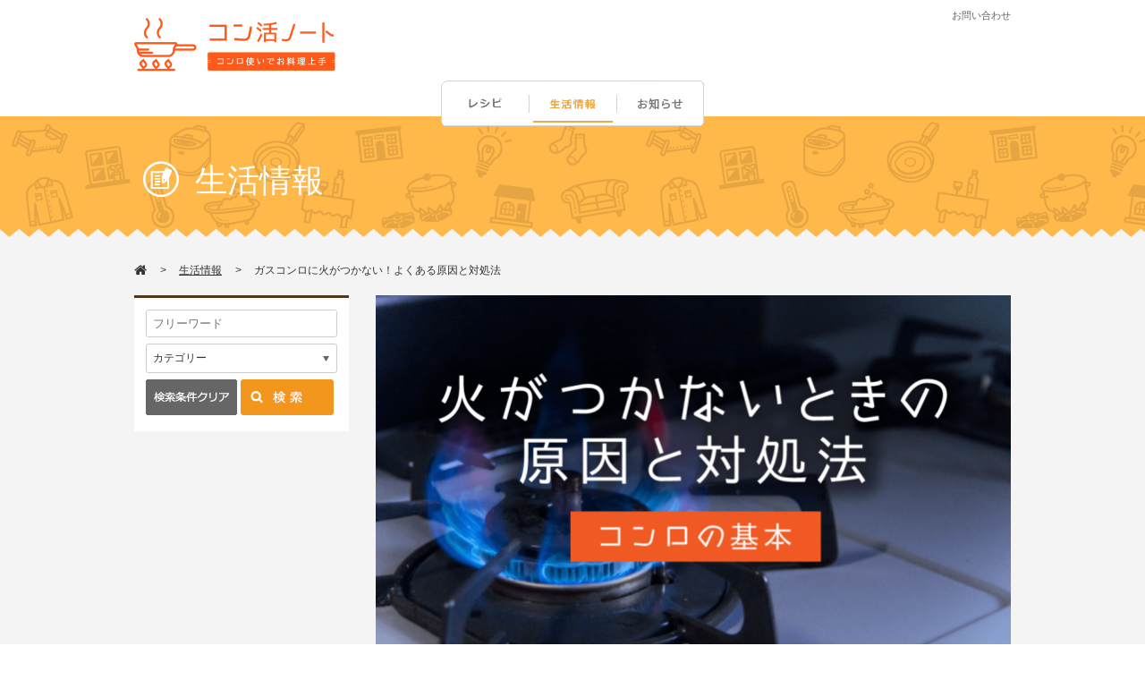

--- FILE ---
content_type: text/html; charset=UTF-8
request_url: https://gaspo.ne.jp/life/life_detail/index/583.html
body_size: 37757
content:
<!doctype html>
<html lang="ja">
<head>
<meta charset="utf-8">


        <title>ガスコンロに火がつかない！よくある原因と対処法 | Gaspo（ガスポ）の生活情報</title>

    
    
<link rel="shortcut icon"    href="/img/favicon.ico" />

<link rel="apple-touch-icon" href="/img/apple-touch-icon.png" />
<meta name="viewport" content="width=device-width, initial-scale=1">
<meta name="format-detection" content="telephone=no">

  <meta name="twitter:card" content="summary_large_image" />
  <meta name="twitter:site" content="@gaspoinfo" />

  <!-- OpenGraph -->
  <meta property="og:type" content="article" />
  <meta property="og:title" content="ガスコンロに火がつかない！よくある原因と対処法 | Gaspo（ガスポ）の生活情報">
  <meta property="og:description" content="">

  
    <meta property="og:url" content="https://gaspo.ne.jp/life/life_detail/index/583.html">
    <meta property="og:image" content="https://gaspo.ne.jp/cider_image_thumbnail/show?file_id=44493" />

  

<!--[if lt IE 9]>
<script src="//html5shiv.googlecode.com/svn/trunk/html5.js"></script>
<script src="//css3-mediaqueries-js.googlecode.com/svn/trunk/css3-mediaqueries.js"></script>
<![endif]-->
<link href="/common/css/import.css" rel="stylesheet" type="text/css" />
<link href="/css/slick.css" rel="stylesheet" type="text/css" />
<link href="/css/slick-theme.css" rel="stylesheet" type="text/css" />
<link href="/common/css/extend.css" rel="stylesheet" type="text/css" />
<script type="text/javascript" src="https://ajax.googleapis.com/ajax/libs/jquery/1.11.3/jquery.min.js"></script>
<script type="text/javascript" src="/js/slick.min.js"></script>
<script type="text/javascript" src="/common/js/jquery.rollover.js"></script>
<script type="text/javascript" src="/common/js/jquery.flatheights.js"></script>
<script type="text/javascript" src="/common/js/function.js"></script>
<script type="text/javascript" src="/common/js/followscrolling.js"></script>
<script type="text/javascript" src="/common/js/sc.js"></script>
<script type="text/javascript" src="/js/jquery.matchHeight.js"></script>

<script>
  (function(i,s,o,g,r,a,m){i['GoogleAnalyticsObject']=r;i[r]=i[r]||function(){
  (i[r].q=i[r].q||[]).push(arguments)},i[r].l=1*new Date();a=s.createElement(o),
  m=s.getElementsByTagName(o)[0];a.async=1;a.src=g;m.parentNode.insertBefore(a,m)
  })(window,document,'script','//www.google-analytics.com/analytics.js','ga');

  ga('create', 'UA-54262223-1', 'auto');
  ga('send', 'pageview');
</script>

<!-- Google tag (gtag.js) -->
<script async src="https://www.googletagmanager.com/gtag/js?id=G-FC0C7PLN11"></script>
<script>
  window.dataLayer = window.dataLayer || [];
  function gtag(){dataLayer.push(arguments);}
  gtag('js', new Date());

  gtag('config', 'G-FC0C7PLN11');
</script>
  
</head>

<body>
<div id="fb-root"></div>
<script>(function(d, s, id) {
  var js, fjs = d.getElementsByTagName(s)[0];
  if (d.getElementById(id)) return;
  js = d.createElement(s); js.id = id;
  js.src = "//connect.facebook.net/ja_JP/sdk.js#xfbml=1&version=v2.5";
  fjs.parentNode.insertBefore(js, fjs);
}(document, 'script', 'facebook-jssdk'));</script>

<!-- Header -->
<header>
  <h1 class="logo-kn">
    <a href="https://gaspo.ne.jp/index.html" title="コン活ノート。ガスコンロの使い方の基本やレシピ、料理教室情報等をお届けします。">
      <img alt="コン活ノート" src="/common/image/logo_konkatsu.png"></a>
  </h1>
  <div class="text_header">
    <ul class="top">
      <li><a href="https://www.asano-sangyou.co.jp/contact/" target="_blank" title="お問い合わせ">お問い合わせ</a></li>
    </ul>
    <ul class="bottom clear">
      <li>
        <div class="fb-like" data-href="https://www.facebook.com/okayama.pref.library/" data-layout="button_count" data-action="like" data-show-faces="true" data-share="false"></div>
      </li>
      <li><a href="https://twitter.com/gaspoinfo" class="twitter-follow-button" data-show-count="false" data-lang="ja">@gaspoinfoさんをフォロー</a> <script>!function(d,s,id){var js,fjs=d.getElementsByTagName(s)[0],p=/^http:/.test(d.location)?'http':'https';if(!d.getElementById(id)){js=d.createElement(s);js.id=id;js.src=p+'://platform.twitter.com/widgets.js';fjs.parentNode.insertBefore(js,fjs);}}(document, 'script', 'twitter-wjs');</script>
      </li>
    </ul>
  </div>
  <div class="menusp"><img src="/common/image/menu-sp.png" alt="menu"></div>
</header>


<!-- Menu -->
<nav class="nav-pc-new">
  <ul class="clear">
    <li id="nav01"><a href="https://gaspo.ne.jp/recipe/recipe_search/index.html" title="レシピ" class="">レシピ</a></li>
    <li id="nav02"><a href="https://gaspo.ne.jp/life/life_search/index.html" title="生活情報" class="now">生活情報</a></li>
    <li id="nav03"><a href="https://gaspo.ne.jp/info/info_search/index.html" class=""><img src="/common/image/icon12-menu-sp.png" alt="" />お知らせ</a></li>
  </ul>
</nav>
<nav class="nav-sp">
  <ul  class="menu clear">
    <li><img src="/common/image/text-menu-sp.png" alt="MENU" width="40" height="10" /></li>
    <li><a href="https://gaspo.ne.jp/recipe/recipe_search/index.html"><img src="/common/image/icon9-menu-sp.png" alt="" />レシピ</a></li>
    <li><a href="https://gaspo.ne.jp/life/life_search/index.html"><img src="/common/image/icon10-menu-sp.png" alt="" />生活情報</a></li>
    <li><a href="https://gaspo.ne.jp/info/info_search/index.html"><img src="/common/image/icon12-menu-sp.png" alt="" />お知らせ</a></li>
  </ul>
  <div class="menu-bottom-sp">
    <ul>
      <li><a href="https://gaspo.ne.jp/pages/sitemap.html">サイトマップ</a></li>
      <li><a href="https://gaspo.ne.jp/pages/policy.html">個人情報保護方針</a></li>
      <li><a href="https://gaspo.ne.jp/pages/company.html">運営会社について</a></li>
    </ul>
    <a class="btn-menu clear" href="https://www.asano-sangyou.co.jp/contact/" target="_blank"><img src="/common/image/icon15-menu-sp.png" alt="" />お問い合わせ</a> </div>
</nav>
<!--End Menu -->


  <!-- Banner -->
  <section class="banner-content banner-content-life clear">
    <div class="banner-contentBox">
      <div class="container">
                        <img src="/common/image/icon-title-life.png" alt="生活情報" />
                
        <span>生活情報</span>
      </div>
    </div>
  </section>
    <div class="giza-life giza-life-detail">&ensp;</div>
    <!-- End Banner -->

<section class="clear contentBox" id="page">
      <div class="list-banner clear">
    <div class="container">
      <div class="title">
        <a href="https://gaspo.ne.jp/index.html"><img src="/common/image/icon-home-gourlist.png" alt="" /></a>
                  <span><a href="https://gaspo.ne.jp/life/life_search/search_again.html">生活情報</a></span>
          <span>ガスコンロに火がつかない！よくある原因と対処法</span>
              </div>

      
    </div>
  </div>  <div class="page-content page-content-detail">
    <div class="container clear">
    
          <div class="page-left" id="scmenu">
        <script>
$(document).ready(function () {
  $('a.left-form-reset').on('click', function(){
    var $form = $(this).parents('form');

    $form.find('input[type="text"], input[type="hidden"]:not([name="csrf_token"])').val('');
    $form.find('select').val('');
    $form.find('label').removeClass('checked');
    $form.find('input[type="checkbox"]:checked').removeAttr('checked');
    $form.find('#company-area-detail,#company-area-detail-sp,#life-category-detail,#life-category-detail-sp').empty();

    return false;
  });
});
</script>
      
            

        <div class="search search-short clear">
          
          <form action="https://gaspo.ne.jp/life/life_search/search.html" accept-charset="utf-8" method="GET" class="pc"><div style="display:none">
<input type="hidden" name="csrf_token" value="0aaae1b1607d20ec18fabc4936165642" />
</div>
          <div class="mainselection-search2">
            <input type="text" name="cond_keyword_and" value="" placeholder="フリーワード" class="freetext" />          </div>
          <div class="mainselection-search2">
            <select name="cond_category" id="life-category-toggle">
<option value="" selected="selected">カテゴリー</option>
<option value="1">料理</option>
<option value="2">暮らし</option>
<option value="3">住まい</option>
</select>            <script>
            $('#life-category-toggle').on('change', function(){
              $('#life-category-detail').load('https://gaspo.ne.jp/life/life_search/get_category_detail_options/'+$(this).val(), function(){
                $('.search div.check-group ul.acrd-pl1 li label').matchHeight();
              });
            });
            </script>
          </div>

          <div id="life-category-detail">
                    </div>
        
          <div class="search-bottom">
            <a href="" class="left-form-reset"><img src="/common/image/bt-text-gourlist.png" alt="" /></a>
            <input type="submit" name="" value="" />
          </div>

          </form>


          <form action="https://gaspo.ne.jp/life/life_search/search.html" accept-charset="utf-8" method="GET" class="sp"><div style="display:none">
<input type="hidden" name="csrf_token" value="0aaae1b1607d20ec18fabc4936165642" />
</div>
          <div class="mainselection-search2">
            <input type="text" name="cond_keyword_and" value="" placeholder="フリーワード" class="freetext" />          </div>
          
          <div class="search search-detail sp">
            <div class="title-search-detail-sp">
              <h2><a class="close-search-detail"><img src="/common/image/icon-search-gourlist.png" alt="" />詳細検索</a></h2>
            </div>

            <div class="content-search-detail">
              <div class="navi">
                <div class="check-group-pull">
                  <select name="cond_category" id="life-category-toggle-sp">
<option value="" selected="selected">カテゴリー</option>
<option value="1">料理</option>
<option value="2">暮らし</option>
<option value="3">住まい</option>
</select>                  <script>
                  $('#life-category-toggle-sp').on('change', function(){
                    $('#life-category-detail-sp').load('https://gaspo.ne.jp/life/life_search/get_category_detail_options/'+$(this).val(), function(){
                      $('.search-detail div.check-group ul.acrd-pl1 li label').matchHeight();
                    });
                  });
                  </script>
                </div>

                <div id="life-category-detail-sp">
                                </div>

              </div>
            </div>
            

          </div>
        
          <div class="search-bottom">
            <a href="" class="left-form-reset"><img src="/common/image/bt-text-gourlist.png" alt="" /></a>
            <input type="submit" name="" value="" />
          </div>

          </form>

        </div>
        
        
            </div>
                        <div class="page-right page-right-life">
                
        <script>
  $(document).ready(function (){
    $('.bookmark').on('click', function() {
        if (window.sidebar && window.sidebar.addPanel) { // Mozilla Firefox Bookmark
            window.sidebar.addPanel(document.title,window.location.href,'');
        } else if(window.external && ('AddFavorite' in window.external)) { // IE Favorite
            window.external.AddFavorite(location.href,document.title); 
        } else if(window.opera && window.print) { // Opera Hotlist
            this.title=document.title;
            return true;
        } else { // webkit - safari/chrome
          var ua = navigator.userAgent.toLowerCase();
          var mess = "申し訳ございません。このブラウザはブックマーク登録機能に対応しておりません。\n" +
              "ブラウザ付属のブックマーク機能をご利用ください。\n";

          if (ua.indexOf('win') != - 1) { // windows
              if (ua.indexOf('edge') != - 1) { // windows Edge (Edgeのuaにはchromeとう文字列も含まれるので先に判定)
                  // 標準のみ
              } else if (ua.indexOf('firefox') != - 1) { // windows firefox
                  mess += '【ブックマーク登録方法】\n' +
                      'アドレスバーにある☆のアイコンをクリック＞完了ボタンをクリック';
              } else if (ua.indexOf('chrome') != - 1) { // windows chrome
                  mess += '【ブックマーク登録方法】\n' +
                      '①アドレスバーにある☆のアイコンをクリック＞完了ボタンをクリック\n' +
                      '②画面右上のGoogle Chromeの設定＞ブックマーク＞このページをブックマークする';
              } else { // windows それ以外
                  // 標準のみ
              }
          } else if (!!ua.match(/crios/i)) { // iphone chrome
            mess += '【ブックマーク登録方法】\n' +
                '・スマートフォンの場合\n' +
                '画面右上のオプションアイコンをタップ＞☆アイコンをタップ\n' +
                '・タブレットの場合\n' +
                ' アドレスバーにある☆のアイコンをタップ';
          } else if (ua.indexOf('iphone') != - 1) { // iphone safari
            mess += '【ブックマーク登録方法（Safari）】\n' +
                '画面下の共有ボタンをタップ＞ブックマークを追加＞保存';
          } else if (ua.indexOf('mac') != - 1) {
            if (ua.indexOf('firefox') != - 1) { // mac firefox
                // 標準のみ
            } else if (ua.indexOf('chrome') != - 1) { // mac chrome
                // 標準のみ
            } else { // mac それ以外
                // 標準のみ
            }
          } else if (ua.indexOf('android') != - 1) { // android
            mess += '【ブックマーク登録方法（Chrome）】\n' +
                '・スマートフォンの場合\n' +
                '画面右上のオプションアイコンをタップ＞☆アイコンをタップ\n' +
                '・タブレットの場合\n' +
                'アドレスバーにある☆のアイコンをタップ';
          }
          
          alert(mess);
        }
        
        return false;
    });
  });
</script>        
		    <script>
		    	$(document).ready(function ($) {
    				$('div.matchHeight figure').matchHeight();
			     });
		    </script>

        <div class="product-detail clear">
          <div class="content-detail content-life-detail clear">
            
                                        <div style="position: relative;">
                <p>
                  <img src="https://gaspo.ne.jp/cider_image_thumbnail/show?file_id=44493&width=711" alt="" />
                </p>
                <div class="giza-life-3">&nbsp;</div>
              </div>
                        
            <div class="product">
              <div class="info-product">
                <div class="list-button clear">
                  <ul class="list-bt-socio-pc">
                    <li><a class="sns_tracking" data-target="life-detail_mailto-pc_583"    href="mailto:?body=%E3%82%AC%E3%82%B9%E3%82%B3%E3%83%B3%E3%83%AD%E3%81%AB%E7%81%AB%E3%81%8C%E3%81%A4%E3%81%8B%E3%81%AA%E3%81%84%EF%BC%81%E3%82%88%E3%81%8F%E3%81%82%E3%82%8B%E5%8E%9F%E5%9B%A0%E3%81%A8%E5%AF%BE%E5%87%A6%E6%B3%95%E3%82%B3%E3%83%B3%E6%B4%BB%E3%83%8E%E3%83%BC%E3%83%88%E3%82%B3%E3%83%B3%E3%83%AD%E4%BD%BF%E3%81%84%E3%81%A7%E3%81%8A%E6%96%99%E7%90%86%E4%B8%8A%E6%89%8B%0Ahttps%3A%2F%2Fgaspo.ne.jp%2Flife%2Flife_detail%2Findex%2F583.html"><img src="/common/image/bt-mail-product-detail.png" alt="" /></a></li>
                    <li><a class="sns_tracking" data-target="life-detail_line-pc_583"      href="http://line.me/R/msg/text/?https%3A%2F%2Fgaspo.ne.jp%2Flife%2Flife_detail%2Findex%2F583.html %E3%82%AC%E3%82%B9%E3%82%B3%E3%83%B3%E3%83%AD%E3%81%AB%E7%81%AB%E3%81%8C%E3%81%A4%E3%81%8B%E3%81%AA%E3%81%84%EF%BC%81%E3%82%88%E3%81%8F%E3%81%82%E3%82%8B%E5%8E%9F%E5%9B%A0%E3%81%A8%E5%AF%BE%E5%87%A6%E6%B3%95%E3%82%B3%E3%83%B3%E6%B4%BB%E3%83%8E%E3%83%BC%E3%83%88%E3%82%B3%E3%83%B3%E3%83%AD%E4%BD%BF%E3%81%84%E3%81%A7%E3%81%8A%E6%96%99%E7%90%86%E4%B8%8A%E6%89%8B"><img src="/common/image/btline-product-detail.png" alt="" /></a></li>
                    <li><a class="sns_tracking" data-target="life-detail_facebook-pc_583"  href="http://www.facebook.com/share.php?u=https%3A%2F%2Fgaspo.ne.jp%2Flife%2Flife_detail%2Findex%2F583.html" onclick="window.open(this.href,'FBwindow','width=650,height=450,menubar=no,toolbar=no,scrollbars=yes');return false;" title="Facebookでシェア"><img src="/common/image/bt-face-product-detail.png" alt="" /></a></li>
                    <li><a class="sns_tracking" data-target="life-detail_twitter-pc_583"   href="http://twitter.com/share?url=https%3A%2F%2Fgaspo.ne.jp%2Flife%2Flife_detail%2Findex%2F583.html&text=%E3%82%AC%E3%82%B9%E3%82%B3%E3%83%B3%E3%83%AD%E3%81%AB%E7%81%AB%E3%81%8C%E3%81%A4%E3%81%8B%E3%81%AA%E3%81%84%EF%BC%81%E3%82%88%E3%81%8F%E3%81%82%E3%82%8B%E5%8E%9F%E5%9B%A0%E3%81%A8%E5%AF%BE%E5%87%A6%E6%B3%95-%E3%82%B3%E3%83%B3%E6%B4%BB%E3%83%8E%E3%83%BC%E3%83%88%E3%82%B3%E3%83%B3%E3%83%AD%E4%BD%BF%E3%81%84%E3%81%A7%E3%81%8A%E6%96%99%E7%90%86%E4%B8%8A%E6%89%8B" target="_blank"><img src="/common/image/bttiwer-product-detail.png" alt="" /></a></li>
                  </ul>
                  <ul class="list-bt-socio clear">
                    <li>
                      <a class="sns_tracking" data-target="life-detail_mailto-sp_583" href="mailto:?body=%E3%82%AC%E3%82%B9%E3%82%B3%E3%83%B3%E3%83%AD%E3%81%AB%E7%81%AB%E3%81%8C%E3%81%A4%E3%81%8B%E3%81%AA%E3%81%84%EF%BC%81%E3%82%88%E3%81%8F%E3%81%82%E3%82%8B%E5%8E%9F%E5%9B%A0%E3%81%A8%E5%AF%BE%E5%87%A6%E6%B3%95%E3%82%B3%E3%83%B3%E6%B4%BB%E3%83%8E%E3%83%BC%E3%83%88%E3%82%B3%E3%83%B3%E3%83%AD%E4%BD%BF%E3%81%84%E3%81%A7%E3%81%8A%E6%96%99%E7%90%86%E4%B8%8A%E6%89%8B%0Ahttps%3A%2F%2Fgaspo.ne.jp%2Flife%2Flife_detail%2Findex%2F583.html">
                        <img src="/common/image/bt-mail-product-detail-sp.png" alt="" />
                        <p>メールで送る</p>
                      </a>
                    </li>
                    <li>
                      <a class="sns_tracking" data-target="life-detail_line-sp_583" href="http://line.me/R/msg/text/?https%3A%2F%2Fgaspo.ne.jp%2Flife%2Flife_detail%2Findex%2F583.html %E3%82%AC%E3%82%B9%E3%82%B3%E3%83%B3%E3%83%AD%E3%81%AB%E7%81%AB%E3%81%8C%E3%81%A4%E3%81%8B%E3%81%AA%E3%81%84%EF%BC%81%E3%82%88%E3%81%8F%E3%81%82%E3%82%8B%E5%8E%9F%E5%9B%A0%E3%81%A8%E5%AF%BE%E5%87%A6%E6%B3%95%E3%82%B3%E3%83%B3%E6%B4%BB%E3%83%8E%E3%83%BC%E3%83%88%E3%82%B3%E3%83%B3%E3%83%AD%E4%BD%BF%E3%81%84%E3%81%A7%E3%81%8A%E6%96%99%E7%90%86%E4%B8%8A%E6%89%8B">
                        <img src="/common/image/btline-product-detail-sp.png" alt="" />
                        <p>シェアする</p>
                      </a>
                    </li>
                    <li>
                      <a class="sns_tracking" data-target="life-detail_facebook-sp_583" href="http://www.facebook.com/share.php?u=https%3A%2F%2Fgaspo.ne.jp%2Flife%2Flife_detail%2Findex%2F583.html" onclick="window.open(this.href,'FBwindow','width=650,height=450,menubar=no,toolbar=no,scrollbars=yes');return false;" title="Facebookでシェア">
                        <img src="/common/image/bt-face-product-detail-sp.png" alt="" />
                        <p>シェアする</p>
                      </a>
                    </li>
                    <li>
                      <a class="sns_tracking" data-target="life-detail_twitter-sp_583" href="http://twitter.com/share?url=https%3A%2F%2Fgaspo.ne.jp%2Flife%2Flife_detail%2Findex%2F583.html&text=%E3%82%AC%E3%82%B9%E3%82%B3%E3%83%B3%E3%83%AD%E3%81%AB%E7%81%AB%E3%81%8C%E3%81%A4%E3%81%8B%E3%81%AA%E3%81%84%EF%BC%81%E3%82%88%E3%81%8F%E3%81%82%E3%82%8B%E5%8E%9F%E5%9B%A0%E3%81%A8%E5%AF%BE%E5%87%A6%E6%B3%95-%E3%82%B3%E3%83%B3%E6%B4%BB%E3%83%8E%E3%83%BC%E3%83%88%E3%82%B3%E3%83%B3%E3%83%AD%E4%BD%BF%E3%81%84%E3%81%A7%E3%81%8A%E6%96%99%E7%90%86%E4%B8%8A%E6%89%8B" target="_blank">
                        <img src="/common/image/bttiwer-product-detail-sp.png" alt="" />
                        <p>ツイートする</p>
                      </a>
                    </li>
                  </ul>
                  <div class="bt-right"> <a href="" class="bookmark"><img src="/common/image/icon-start-product-detail.png" alt="" /> このページをブックマークに登録する</a> </div>
                </div>
              </div>
            </div>
          </div>
        </div>
        <div class="box-content-detail box-life">
          <h1>ガスコンロに火がつかない！よくある原因と対処法</h1>
          
                    <ul class="list-btn list-btn-detail list-btn-margin clear">
                                          <li class="btn-red">
                              料理              </li>
                      </ul>
          
          <p class="koushin">更新日：2021年02月05日</p>
          
          <div class="wysiwyg_dummy">
            <p>もしかして故障？料理を作ろうとしたらガスコンロから火が出ない！そんなときに覚えておきたい、家庭のガスコンロに火がつかなくなった際のよくある原因とその対処法を紹介します。</p>
          </div>
          
                              
                      <h2>家庭で対処できる、火がつかなくなる原因5点</h2>
                    
          <div class="photo">
                      </div>
          
          <div class="wysiwyg_dummy">
            <p>火がつかなくなってしまう事例として、よくある原因をまとめました。目で見て分かるものがほとんどなので、該当するものがないかどうか確認してみてください。</p>

<h3>① 乾電池が切れている</h3>
          </div>
          
                    
                      
                        
                    
                    
          <div class="photo">
                          <img src="https://gaspo.ne.jp/cider_image_thumbnail/show?file_id=44497&width=670" alt="" />
                      </div>
          
          <div class="wysiwyg_dummy">
            <p>点火してもうまく火がつかずすぐに消えてしまうとき、または点火ボタンを押してもパチパチとした火花が出ないとき、火花のパチパチがゆっくりしているときには、<strong>電池切れの可能性</strong>があります。ガスコンロの乾電池を新しいものに入れ替えてみて下さい。<br />
※乾電池は新品の「アルカリ乾電池」を使用してください。</p>

<p>片方のバーナーのみが点火しない時にも電池切れの可能性が高いので、まずは電池交換を行ってみてください。</p>

<p>「ガスなのに電気を使うの？」と疑問に感じるかもしれませんが、ガスコンロの着火をはじめ、ブザー音を鳴らす、電子パネルを表示する、等の機能にも電気が使用されています。</p>

<p>テーブルコンロや、乾電池タイプのビルトインコンロを使用している場合には、定期的に電池を入れ替える必要があるのです。</p>

<h3>② ガス栓が閉まっている・ゴムホースにねじれがある</h3>
          </div>
          
                    
                      
                        
                    
                    
          <div class="photo">
                          <img src="https://gaspo.ne.jp/cider_image_thumbnail/show?file_id=44498&width=670" alt="" />
                      </div>
          
          <div class="wysiwyg_dummy">
            <p>ガス栓が閉じたままの場合は、ガスがコンロまで届かないため火がつきません。ガスコンロに異常がなければ、ガス栓が開いているかどうかを確認しましょう。</p>

<p>ガス栓が開いていても長期間使用が無い場合は、安全装置が働いている可能性があります。ガス栓内部の安全装置を解除するため、つまみをひねって何度か開け閉めするのも効果的です。</p>

<p>また、ゴムホースでガスコンロをつないでいる場合には、ホースが折れ曲がっている場合にうまくガスが届かないことがあります。きちんとまっすぐに、正しくホースがつながれているのかどうかもあわせて確認しましょう。</p>

<h3>③ バーナーキャップがずれている</h3>
          </div>
          
                    
                      
                        
                    
                    
          <div class="photo">
                          <img src="https://gaspo.ne.jp/cider_image_thumbnail/show?file_id=44494&width=670" alt="" />
                      </div>
          
          <div class="wysiwyg_dummy">
            <p>ガスコンロの中央にある部品「<strong>バーナーキャップ</strong>」が、コンロの中央からずれていませんか？この部品がずれていたり、外れていたりすると火がつかない場合があります。<br />
そのときはバーナーキャップを回してみて、止まるところに設置し直してみてください。</p>

<h3>④ バーナーキャップが濡れている</h3>

<p>バーナーキャップが濡れた状態では火がつきません。この場合は濡れていない他の火口を使用するか、乾くまで待ってから使用しましょう。</p>

<p>バーナーが濡れてしまう原因としては、鍋の底についた水滴が落ちてバーナーを濡らしてしまったり、鍋がふきこぼれてしまった場合などが考えられます。</p>

<h3>⑤ コンロに鍋を置いていない</h3>
          </div>
          
                    
                      
                        
                    
                    
          <div class="photo">
                          <img src="https://gaspo.ne.jp/cider_image_thumbnail/show?file_id=44495&width=670" alt="" />
                      </div>
          
          <div class="wysiwyg_dummy">
            <p>バーナーの上に、鍋やフライパン等の調理器具は設置されていますか？<br />
最近のガスコンロには安全に使えるように「<strong>鍋なし検知機能</strong>」が付いており、センサーの上に調理器具が設置されていない場合には点火しないような仕組みになっています。<br />
正しい位置に鍋などを設置してから火をつけるようにしましょう。</p>

<p><a href="/life/life_detail/index/43.html">＞＞ガスコンロの安全機能について詳しくはこちら</a></p>
          </div>
          
                    
                      
                        
                    
                      <h2>ガスメーターによる遮断</h2>
                    
          <div class="photo">
                          <img src="https://gaspo.ne.jp/cider_image_thumbnail/show?file_id=45201&width=670" alt="" />
                      </div>
          
          <div class="wysiwyg_dummy">
            <p>その他の原因としては、<strong>ガスメーター</strong>（家の外壁などに設置されている器具のこと）によるガスの遮断が考えられます。</p>

<p>ガスメーターには安全にガスを使うための機能が盛り込まれており、いつもと違う使い方をした場合（ガスの消し忘れ等）や、強い地震が起きた場合には、自動でガスを遮断してくれます。<br />
ガスメーターによる遮断の場合には、一度メーターの表示を確認し、異常がなければガスメーターの復帰を行います。</p>

<p>それでも復旧しない場合は契約しているガス会社に連絡をして、ガスの元栓を開けてもらうようにしましょう。</p>

<h3>ガスメーターの復帰手順</h3>

<div class="box-content-detail box-specials" style="margin: 0; padding: 0;">
<h4 style="margin-bottom: 15px; font-weight: bold;">①メーターの表示を確認する</h4>
</div>

<p>ガスメーターの液晶には、異常があると（A）（B）（C）の英字を使ってガスを遮断した理由が表示されます。表示を見て確認を行い、異常がなければ復帰することができます。</p>
          </div>
          
          		  <div class="clear matchHeight">
                          <figure>
                <img src="https://gaspo.ne.jp/cider_image_thumbnail/show?file_id=45207&width=313" alt="">
                <figcaption>長時間の使用、またはガスを消し忘れたとき。</figcaption>
              </figure>
                          <figure>
                <img src="https://gaspo.ne.jp/cider_image_thumbnail/show?file_id=45208&width=313" alt="">
                <figcaption>地震が発生したときなど。</figcaption>
              </figure>
                          <figure>
                <img src="https://gaspo.ne.jp/cider_image_thumbnail/show?file_id=45209&width=313" alt="">
                <figcaption>ガスの圧力が低下したとき。</figcaption>
              </figure>
                          <figure>
                <img src="https://gaspo.ne.jp/cider_image_thumbnail/show?file_id=45210&width=313" alt="">
                <figcaption>ゴム管などが外れたとき。</figcaption>
              </figure>
                      </div>
                    
                      
                        
                    
                    
          <div class="photo">
                      </div>
          
          <div class="wysiwyg_dummy">
            <div class="box-content-detail box-specials" style="margin: 0; padding: 0;">
<h4 style="margin-bottom: 15px; font-weight: bold;">②ガス栓・器具栓を全て閉める</h4>
</div>

<p>まずは、ガス栓と器具栓を全て閉めます。この時点でガスくさい場合やガス漏れ警報器が鳴った場合は、慌てずに窓を開け、十分に換気を行います。<br />
※ガスの換気を行うときには、換気扇・コンセントの差し込み・スイッチには絶対にふれないでください。</p>

<div class="box-content-detail box-specials" style="margin: 0; padding: 0;">
<h4 style="margin-bottom: 15px; font-weight: bold;">③ガスメーターの遮断弁開スイッチを押す</h4>
</div>

<p>ガスメーターの左側の遮断弁開スイッチ（黒い部分）を押して、赤いランプの点灯を確認後すぐに手を離し、1分間待ちます。</p>

<p>ガスメーターがガスの安全を確認し、問題なければセキュリティ表示部分と赤いランプの点灯が消え、再びガスが使用できるようになります。<br />
※復帰しない場合は、復帰を繰り返さずガス会社に連絡。</p>
          </div>
          
                    
                      
                        
                    
                      <h2>それでも火がつかない場合は、必ずガス会社に連絡を！</h2>
                    
          <div class="photo">
                          <img src="https://gaspo.ne.jp/cider_image_thumbnail/show?file_id=44500&width=670" alt="" />
                      </div>
          
          <div class="wysiwyg_dummy">
            <p>この他にも、ガス器具の故障や、ガス漏れ等の原因も考えられます。上記のような理由が当てはまらない場合は、<strong>必ずすぐにガス会社に連絡をしましょう</strong>。<br />
正しい知識を身に着けて、安全にガスを利用してください。</p>
          </div>
          
                    
                      
                        
                    
                      <h2>岡山のガス器具についてのお問い合わせは浅野産業グループまで</h2>
                    
          <div class="photo">
                      </div>
          
          <div class="wysiwyg_dummy">
            <p><strong>浅野産業株式会社</strong><br />
岡山県岡山市北区南中央町12-16｜TEL:（086）224-4471<a href="https://www.asano-sangyou.co.jp/" onclick="ga('send', 'event', 'asano-banner', 'click', 'gaspo-asano',  {'nonInteraction': 1});"><img alt="浅野産業株式会社" src="/media_images/0/images/2019/20190220_kantakun7.png" style="width: 100%; border:#aaa 1px solid;" /></a></p>
          </div>
          
                    
                      
                        
                              
        </div>
        <div class="bt-back-product clear">
          <div class="bt-back"><a href="https://gaspo.ne.jp/life/life_search/search_again.html">生活情報一覧にもどる</a></div>
        </div>
      </div>
        
    </div>
                <div class="list-banner list-banner-bottom clear">
      <div class="container">
                            <ul>
                        <li><a href="https://www.gaspo.ne.jp/life/life_detail/index/583.html" class="banner_tracking" data-target="life-detail_197"><img src="https://gaspo.ne.jp/cider_image_thumbnail/show?file_id=92276&width=482&height=133" alt="ガスコンロに火がつかない！よくある原因と対処法"/></a> </li>
                        <li><a href="https://www.asano-sangyou.co.jp/" class="banner_tracking" data-target="life-detail_164"><img src="https://gaspo.ne.jp/cider_image_thumbnail/show?file_id=74295&width=482&height=133" alt="岡山のLPガス、燃料のことなら浅野産業株式会社"/></a> </li>
                      </ul>
              </div>
    </div>
      </div>
</section>

<!-- footer -->
<footer>
  <a id="ptop" title="" style="display:none;">
    <img alt="page top" src="/common/image/icon-backtop.png">
    <img alt="page top" src="/common/image/icon-backtop-sp.png">
  </a>
  
  <div class="footer-top">
    <div class="container">
      <div class="text-info">
        <div class="logo-footer"></div>
      </div>
      <ul class="menu1-footer">
        <li>
          <ul>
            <li><a href="https://gaspo.ne.jp/index.html">ホーム</a></li>
            <li><a href="https://gaspo.ne.jp/recipe/recipe_search/index.html">レシピ</a></li>
            <li><a href="https://gaspo.ne.jp/life/life_search/index.html">生活情報</a></li>
            <li><a href="https://gaspo.ne.jp/info/info_search/index.html">お知らせ一覧</a></li>
          </ul>
        </li>

      </ul>
      <span class="logo-footer">
                  <img src="/common/image/logo_konkatsu_footer.png" alt="コン活ノート" class="logo-footer-pc"/>
              </span>
      <ul class="menu2-footer clear">
        <li><a href="https://gaspo.ne.jp/pages/company.html">運営会社について</a></li>
        <li><a href="https://gaspo.ne.jp/pages/policy.html">個人情報保護方針</a></li>
        <li><a href="https://www.asano-sangyou.co.jp/contact/" target="_blank"><img src="/common/image/icon-mail-footer.png" alt="" />お問い合わせ</a></li>
      </ul>
      <div class="btn-mail"><a href="https://www.asano-sangyou.co.jp/contact/" target="_blank"><img src="/common/image/icon_mail-footer.png" alt="" />お問い合わせ</a></div>
    </div>
  </div>

  <div class="footer-coppyright"> Copyright© 2016 <a href="http://www.asano-sangyou.co.jp/" target="_blank">浅野産業株式会社</a>. All Rights Reserved </div>
</footer>
<!-- End footer -->

<script>

	// バナーのリンククリック
	$('.banner_tracking').click(function(){

		ga('send', {
			hitType: 'event',
			eventCategory: 'banner_tracking',
			eventAction: 'click',
			eventLabel: $(this).data('target')
		});

		return true;
	});

	// ブックマークのリンククリック
	$('.bookmark_tracking').click(function(){

		ga('send', {
			hitType: 'event',
			eventCategory: 'bookmark_tracking',
			eventAction: 'click',
			eventLabel: $(this).data('target')
		});

		return true;
	});

	// バナーのリンククリック
	$('.sns_tracking').click(function(){

		ga('send', {
			hitType: 'event',
			eventCategory: 'sns_tracking',
			eventAction: 'click',
			eventLabel: $(this).data('target')
		});

		return true;
	});

	// ホームページリンクのリンククリック
	$('.homepage_tracking').click(function(){

		ga('send', {
			hitType: 'event',
			eventCategory: 'homepage_tracking',
			eventAction: 'click',
			eventLabel: $(this).data('target')
		});

		return true;
	});

	// 印刷ボタンのリンククリック
	$('.print_tracking').click(function(){

		ga('send', {
			hitType: 'event',
			eventCategory: 'print_tracking',
			eventAction: 'click',
			eventLabel: $(this).data('target')
		});

		return true;
	});

    // 電話番号リンクのリンククリック
    $('.phone_tracking').click(function(){

        ga('send', {
            hitType: 'event',
            eventCategory: 'phone_tracking',
            eventAction: 'click',
            eventLabel: $(this).data('target')
        });

        return true;
    });
</script>

</body>
</html>


--- FILE ---
content_type: text/css
request_url: https://gaspo.ne.jp/common/css/extend.css
body_size: 200
content:
@charset "utf-8";

/**
 * magazine
 */
.mglist dt span {
	display: block;
	padding: 5px 5px 5px 20px;
	background: url(../image/icon-map-magazine.png) no-repeat 5px 7px;
	background-size: 10px auto;
}

--- FILE ---
content_type: text/css
request_url: https://gaspo.ne.jp/common/css/common.css
body_size: 12020
content:
@charset "utf-8";

/*--------------------------------------------------------------------------------------------------

   common
         - header
            - nav
            - textNavi
            - bnr
            - footer
            - pagetop

--------------------------------------------------------------------------------------------------*/


/*reset-------------------------------------------------*/
* {
  box-sizing: border-box;
  -moz-box-sizing: border-box;
  -webkit-box-sizing: border-box;
}

body,div,h1,h2,h3,h4,h5,h6,p,dl,dt,dd,ul,header,section,article,aside,footer,nav,li  {
  margin: 0;
  padding: 0;
}

table {
 border-collapse: collapse;
  border-spacing: 0;
}

img {
  border: none;
  vertical-align: top;
}

h1,h2,h3,h4,h5,h6 {
  font-size: 100%;
  font-weight: normal;
}

header,section,article,aside,footer,nav {
 display: block;
}

ul {
  list-style: none;
}

figure {
  margin:0px;
}
/*-------------------------------------------------reset*/


/*common-------------------------------------------------*/
body {
  margin: 0;
  padding: 0;
  color: #333;
  font-size: 14px;
  font-family: "メイリオ", Meiryo, Osaka, "ヒラギノ角ゴ Pro W3", "Hiragino Kaku Gothic Pro", "ＭＳ Ｐゴシック", "MS PGothic", sans-serif;
  line-height: 1.4;
  width:100%;
}

a {
  text-decoration:none;
  cursor:pointer;
  color: #333;
}

a:hover {
  /*color:#FF9326;*/
}

.clear:after {
 content: ".";
  display: block;
  height: 0;
  clear: both;
  visibility: hidden;
}

.clear{
 overflow: hidden;
}

/* mac \*/
* html .clear {
 height: 1%;
}
.clear {
 clear: both;
}
/*-------------------------------------------------common*/

.pc {
	display: block !important;
}

.sp {
	display: none !important;
}


/*------------------------------------------------------------------------------------------------
  header
--------------------------------------------------------------------------------------------------*/

header {
  position: relative;
  width: 980px;
  margin: 0 auto;
	height: 80px;
}

header h1 {
  position: absolute;
  top: 20px;
  text-indent: -9999px;
}

header h1 a img {
  display: block;
  width: 221px;
  height: 52px;
  overflow: hidden;
}

header h1.logo-kn a img {
  display: block;
	width: 225px;
	height: 60px;
  overflow: hidden;
}

header .text_header {
  margin-top: 10px;
  float:right;
}

header .text_header .top,header .text_header .bottom {
  float:right;
}

header .text_header .top li {
  float:left;
  color:#656565;
  font-size:11px;
}

header .text_header .top li a{
  color:#656565;
}

header .text_header .bottom {
  margin-top:10px;
}

header .text_header .bottom li {
  margin-left:20px;
  float:left;
}

header .text_header .bottom li:first-child {
  margin-top:12px;
}

header .text_header .bottom li:nth-child(2) {
  margin-top:12px;
}

header .text_header .bottom li:last-child {
  width:270px;
}

header .menusp {
  position: absolute;
  right: 10px;
}

header #sitesearch {
	padding: 5px 0;
}

header #sitesearch input[type="text"] {
	width: 200px;
	border: 1px solid #CCCCCC;
	margin: 0;
	padding: 5px 3px;
	border-radius: 5px 0 0 5px;
	font-size: 12px;
 font-family: "メイリオ", Meiryo, Osaka, "ヒラギノ角ゴ Pro W3", "Hiragino Kaku Gothic Pro", "ＭＳ Ｐゴシック", "MS PGothic", sans-serif;
 vertical-align: middle;
}

header #sitesearch input[type="image"] {
	margin: 0;
	padding: 0;
 vertical-align: middle;
 -webkit-appearance: none;
 border-radius: 0;
}



/*------------------------------------------------------------------------------------------------
  nav (japanese)
--------------------------------------------------------------------------------------------------*/
.nav-sp .menu, .nav-sp .menu-bottom-sp {
	display: none;
}

.nav-pc,.nav-pc-new {
  width:980px;
  clear:both;
  padding-top:10px;
  height:50px;
  margin:0 auto;
  position:relative;
  z-index:10;
}
.nav-pc-new {
  width:296px;
}
.nav-pc ul {
  width: 984px;
  list-style: none;
}
.nav-pc-new ul {
  width: 300px;
  list-style: none;
}
.nav-pc ul li,.nav-pc-new ul li {
  float: left;
  margin: 0;
  padding: 0;
  text-indent: -9999px;
}

.nav-pc ul li a,.nav-pc-new ul li a {
  display: block;
  height: 53px;
}

.nav-pc ul li#nav01 a:link,
.nav-pc ul li#nav01 a:visited {
  width: 100px;
  background: url(../image/gnavi.png) no-repeat 0px 0px;
}
.nav-pc ul li#nav01 a:hover,
.nav-pc ul li#nav01 a:active,
.nav-pc ul li#nav01 a.now {
  background:url(../image/gnavi.png) no-repeat 0px -54px;
}
.nav-pc ul li#nav02 a:link,
.nav-pc ul li#nav02 a:visited {
  width: 98px;
  background: url(../image/gnavi.png) no-repeat -100px 0px;
}
.nav-pc ul li#nav02 a:hover,
.nav-pc ul li#nav02 a:active,
.nav-pc ul li#nav02 a.now {
  background: url(../image/gnavi.png) no-repeat -100px -54px;
}
.nav-pc ul li#nav03 a:link,
.nav-pc ul li#nav03 a:visited {
  width: 98px;
  background: url(../image/gnavi.png) no-repeat -198px 0px;
}
.nav-pc ul li#nav03 a:hover,
.nav-pc ul li#nav03 a:active,
.nav-pc ul li#nav03 a.now {
  background: url(../image/gnavi.png) no-repeat -198px -54px;
}
.nav-pc ul li#nav04 a:link,
.nav-pc ul li#nav04 a:visited {
  width: 98px;
  background: url(../image/gnavi.png) no-repeat -296px 0px;
}
.nav-pc ul li#nav04 a:hover,
.nav-pc ul li#nav04 a:active,
.nav-pc ul li#nav04 a.now {
  background: url(../image/gnavi.png) no-repeat -296px -54px;
}
.nav-pc ul li#nav05 a:link,
.nav-pc ul li#nav05 a:visited {
  width: 99px;
  background: url(../image/gnavi.png) no-repeat -394px 0px;
}
.nav-pc ul li#nav05 a:hover,
.nav-pc ul li#nav05 a:active,
.nav-pc ul li#nav05 a.now {
  background: url(../image/gnavi.png) no-repeat -394px -54px;
}
.nav-pc ul li#nav06 a:link,
.nav-pc ul li#nav06 a:visited {
  width: 98px;
  background: url(../image/gnavi.png) no-repeat -493px 0px;
}
.nav-pc ul li#nav06 a:hover,
.nav-pc ul li#nav06 a:active,
.nav-pc ul li#nav06 a.now {
  background: url(../image/gnavi.png) no-repeat -493px -54px;
}
.nav-pc ul li#nav07 a:link,
.nav-pc ul li#nav07 a:visited {
  width: 98px;
  background: url(../image/gnavi.png) no-repeat -591px 0px;
}
.nav-pc ul li#nav07 a:hover,
.nav-pc ul li#nav07 a:active,
.nav-pc ul li#nav07 a.now {
  background: url(../image/gnavi.png) no-repeat -591px -54px;
}
.nav-pc ul li#nav08 a:link,
.nav-pc ul li#nav08 a:visited {
  width: 98px;
  background: url(../image/gnavi.png) no-repeat -690px 0px;
}
.nav-pc ul li#nav08 a:hover,
.nav-pc ul li#nav08 a:active,
.nav-pc ul li#nav08 a.now {
  background: url(../image/gnavi.png) no-repeat -690px -54px;
}
.nav-pc ul li#nav09 a:link,
.nav-pc ul li#nav09 a:visited {
  width: 98px;
  background: url(../image/gnavi.png) no-repeat -788px 0px;
}
.nav-pc ul li#nav09 a:hover,
.nav-pc ul li#nav09 a:active,
.nav-pc ul li#nav09 a.now {
  background: url(../image/gnavi.png) no-repeat -788px -54px;
}
.nav-pc ul li#nav10 a:link,
.nav-pc ul li#nav10 a:visited {
  width: 98px;
  background: url(../image/gnavi.png) no-repeat -886px 0px;
}
.nav-pc ul li#nav10 a:hover,
.nav-pc ul li#nav10 a:active,
.nav-pc ul li#nav10 a.now {
  background: url(../image/gnavi.png) no-repeat -886px -54px;
}

/* Nav PC New */
.nav-pc-new ul li#nav01 a:link,
.nav-pc-new ul li#nav01 a:visited {
  width: 100px;
  background: url(../image/gnavi_new.png) no-repeat 0px 0px;
}
.nav-pc-new ul li#nav01 a:hover,
.nav-pc-new ul li#nav01 a:active,
.nav-pc-new ul li#nav01 a.now {
  background: url(../image/gnavi_new.png) no-repeat 0px -54px;
}
.nav-pc-new ul li#nav02 a:link,
.nav-pc-new ul li#nav02 a:visited {
  width: 100px;
  background: url(../image/gnavi_new.png) no-repeat -100px 0px;
}
.nav-pc-new ul li#nav02 a:hover,
.nav-pc-new ul li#nav02 a:active,
.nav-pc-new ul li#nav02 a.now {
  background: url(../image/gnavi_new.png) no-repeat -100px -54px;
}
.nav-pc-new ul li#nav03 a:link,
.nav-pc-new ul li#nav03 a:visited {
  width: 100px;
  background: url(../image/gnavi_new.png) no-repeat -200px 0px;
}
.nav-pc-new ul li#nav03 a:hover,
.nav-pc-new ul li#nav03 a:active,
.nav-pc-new ul li#nav03 a.now {
  background: url(../image/gnavi_new.png) no-repeat -200px -54px;
}
/*------------------------------------------------------------------------------------------------
  content
--------------------------------------------------------------------------------------------------*/
.container {
  width:980px;
  margin: 0 auto;
}

a#ptop {
  position: fixed;
  bottom: 220px;
  margin-left:50%;
  left: 520px;
}

/*------------------------------------------------------------------------------------------------
  footer
--------------------------------------------------------------------------------------------------*/

footer {
  width:100%;
  color:#656565;
}

.footer-top {
	border-top: 2px solid #fff;
  height:290px;
  background:#F7F7F7;
  padding-top:40px;
  width:100%;
}

footer .footer-banner {
  background:#EDEDED;
  padding:25px 0px;
}

footer .footer-banner li {
  background:#fff;
  margin-right:10px;
  padding: 0;
  text-align:center;
  float:left;
}

footer .footer-banner li a {
	display: table-cell;
 width:320px;
 height:100px;
	vertical-align: middle;
}

footer .footer-banner li a img {
	width: 40px;
	height: 40px;
}


footer .footer-banner li:last-child {
  margin-right:0px;
}

footer .footer-banner li span {
  margin-top:7px;
  font-size:18px;
  color:#656565;
  display:block;
}

footer .text-info {
  float:left;
}

footer .footer-top li a {
  line-height:33px;
}

footer .footer-top ul.menu1-footer {
  float:right;
  width:700px;
  margin-bottom:20px;
}

footer .footer-top .menu1-footer>li {
  float:left;
  margin-left:30px;
  width:137px;
  height:132px;
}

footer .footer-top ul.menu2-footer {
  width:100%;
  margin-top:40px;
  float:left;
}

footer .footer-top .menu2-footer li img {
  padding-top:15px;
  padding-right:5px;
}

footer .footer-top .menu2-footer li {
  float:left;
  margin-left:2px;
  width:194px;
  height:40px;
  background:#fff;
  line-height:40px;
  text-align:center;
}

footer .footer-top .menu2-footer li a {
  font-size:13px;
  color:#656565;
}


footer .footer-bottom {
  margin:20px auto;
  font-size:12px;
  text-align:center;
}

footer .footer-bottom  p {
  line-height:25px;
}

footer .footer-bottom ul {
  margin:20px auto;
}

footer .footer-bottom ul li {
  display:inline-block;
  margin-left:20px;
}

footer .footer-coppyright {
  background:#5F513F;
  width:100%;
  height:44px;
  font-size:11px;
  color:#fff;
  text-align:center;
  line-height:44px;
}

footer .footer-coppyright a{
  color:#fff;
}

/*------------------------------------------------------------------------------------------------
  edit google search
--------------------------------------------------------------------------------------------------*/
header .text_header .bottom li .gsc-control-wrapper-cse {
  width:270px;
}

header .text_header .bottom li .gsc-control-cse {
  padding:0px;
}

header .text_header .bottom li  .gsc-search-box-tools .gsc-search-box .gsc-input {
  padding-right:0px;
}
header .text_header .bottom li:first-child, header .text_header .bottom li:nth-child(2) {
  display:none;
}
header .text_header .bottom li  input.gsc-search-button-v2 {
  height:33px;
  /*border-radius:5px;*/
  background: url(../image/btn-google-search.png) no-repeat;
  background-size:50px 33px;
  /*margin-left:-5px;*/
  border:none;
}

header .text_header .bottom li .gsc-input-box {
  border: 1px solid #CCC;
  background: #fff;
  height: 30px;
  border-radius:5px;
  border-right:none;
  margin-right:-5px;
}

header .text_header .bottom li input.gsc-search-button {
  border-left:none;
}

header .text_header .bottom li .gsc-input-box input.gsc-input{
  background: url(../image/text-google-search.png) no-repeat!important;
  background-size:154px 20px !important;
}

header .text_header .bottom li .gsc-input-box-focus input.gsc-input{
  background: none !important;
}

header .text_header .bottom li form.gsc-search-box {
  margin-bottom:0px;
}

header .text_header .bottom li table.gsc-search-box {
  margin-bottom:0;
}

header .text_header .bottom li td.gsc-search-button {
  width:auto!important;
}














--- FILE ---
content_type: text/css
request_url: https://gaspo.ne.jp/common/css/page.css
body_size: 86725
content:
@charset "utf-8";

/*--------------------------------------------------------------------------------------------------

   page
         - index
            - gournet list
            - gournet detail
            - specials list
            - specials detail
            - beauty
            - tourist list
            - coupon detail
            - event detail
            - life detail
            - recipe detail
            - recruit detail
												- coupon
												- event
												- life
            - published
            - magazine
												- sitemap
												- company
												- house

--------------------------------------------------------------------------------------------------*/

.content-even a,
.content-tab a {
	text-decoration: underline;
	color: #F3961E;
}


/*------------------------------------------------------------------------------------------------
  index
--------------------------------------------------------------------------------------------------*/
#topimage {
  width: 100%;
}

.slider {
  margin: 0 0 50px;
}

.slider img {
  width: 100%;
  height: auto;
}

.center-item .slick-next {
  right: 120px;
  z-index: 99;
}

.center-item .slick-prev {
  left: 120px;
  z-index: 100;
}

.slick-dots {
  bottom:-25px;
}

.multiple-item li {
  margin: 0 5px;
}

.thumb-item {
  max-width: 700px;
  margin: 0 auto 5px;
  padding: 0 5px;
}

.thumb-item-nav {
  max-width: 700px;
  margin: 0 auto;
}

.thumb-item-nav li{
  margin: 5px;
}

.lazy-item {
  width: 400px;
  margin: 0 auto 50px;
}

.lazy-item li {
  margin: 0 5px;
}

#index {
  width: 100%;
  margin: 0 auto;
}

#index a:hover {
  /*opacity: 0.7;*/
}

#index .frame01 {
  background:#FAFAFA;
  padding-top:40px;
  padding-bottom:40px;
}

#index .frame02 {
  background:#fff;
}

#index .frame03 {
  background:#F7F7F7;
  margin-top:60px;
  padding-bottom:60px;
}

#index .frame04 {
  background:#fff;
  margin:60px 0px;
}


#index .frame05 {
  background:#EDEDED;
  padding:25px 0px;
  height:149px;
}

#index .box-img-tranparent {
  margin: 0;
}

#index .box-img-tranparent li {
  float:left;
  margin-right:15px;
}

#index .box-img-tranparent li:last-child {
  margin-right:0px;
}

#index .box-img-tranparent li a:hover img{
  /*opacity:0.5;
  filter: Alpha(opacity=50);*/ /* IE8 and earlier */
}

#index .box01 {
  width:100%;
  padding:30px 0px;
    font-size: 24px;
}

#index .box01 li {
  float:left;
    margin: 10px 12px 10px 0;
    padding: 0;
}

#index .box01 li:nth-child(3n+0){
  margin-right:0px;
}

#index .box01 li img {
  width: 40px;
  height: auto;
  margin:0px 20px 0px 18px;
  vertical-align:middle;
}

#index .box01 li a {
  display: block;
  width:318px;
  /*height:80px;*/
		padding: 20px 0;
  border:3px solid #E1E1E1;
  /*line-height:80px;*/
  background-color: #FFFFFF;
}

#index .box-product {
  padding-bottom:30px;
  display:table;
}

#index .box-product h1 {
  padding:60px 0px 50px 0px;
  font-size:45px;
}

#index .box-product h1 img {
  margin:2px 10px 0px 0;
  width: 54px;
  height: auto;
}

#index .box-product li {
  width:230px;
  float:left;
  margin-right:20px;
  border:1px #D8DFE0 solid;
  margin-bottom:30px;
  background-color: #FFFFFF;
}

#index .box-product li a {
  display: block;
  padding-bottom: 17px;
}

#index .box-product li .img-product{
  position: relative;
  height: 143px;
  width: 228px;
}

#index .box-product li .img-product:before {
  position: absolute;
  top: left;
  right: 0px;
  left: 0px;
  bottom: 0px;
  width: 100%;
  height: 8px;
  background-size: 17px 31px;
  background-repeat: repeat-x;
  content: "";
}

#index .box-product li .img-product:before {
  background-image: 
  linear-gradient(45deg, transparent 34%, #FFFFFF 34%, #FFFFFF 66%, transparent 66%), 
  linear-gradient(315deg, transparent 34%, #FFFFFF 34%, #FFFFFF 66%, transparent 66%);
  background-image: 
  -webkit-linear-gradient(45deg, transparent 34%, #FFFFFF 34%, #FFFFFF 66%, transparent 66%), 
  -webkit-linear-gradient(315deg, transparent 34%, #FFFFFF 34%, #FFFFFF 66%, transparent 66%);
  border-bottom: 1px solid #FFF;
}

#index .box-product li:nth-child(4n+0) {
  margin-right:0px;
}

#index .box-product li span {
  width:100px;
  height:20px;
  font-size:12px;
  font-weight:bold;
  display:block;
  margin:10px 0px 10px -1px;
  padding:0 5px;
  line-height:20px;
  color: #FFFFFF;
  text-align: center;
}

#index .box-product li.pink span {
  background-color: #FF7F81;
}

#index .box-product li.blue span {
  background-color: #58BBCD;
}

#index .box-product li.yellow span {
  background-color: #CDC02A;
}

#index .box-product li.green span {
  background-color: #8BC95B;
}

#index .box-product li.orange span {
  background-color: #F3951D;
}

#index .box-product li.purple span {
  background-color: #AB8DCD;
}

#index .box-product li.brown span {
  background-color: #705252;
}

#index .box-product li.red span {
  background-color: #EE573A;
}

#index .box-product li h3,
#index .box-product li p {
  color:#fff;
  line-height:1.5;
  padding:0px 22px;
}

#index .box-product li h3 {
  font-size:18px;
  font-weight:bold;
    color: #333333;
}

#index .box-product li p {
  font-size:13px;
  margin-top:7px;
    color: #999999;
}

#index .frame04 .info-left {
  width:460px;
  margin-right:30px;
  display:inline-block;
}

#index .frame04 .info-left h2 {
  font-size:32px;
  line-height:32px;
}

#index .frame04 .info-left h2 img {
  padding-right:12px;
		width: 32px;
		vertical-align: 1px;
}

#index .frame04 .info-left ul {
  width:100%;
  margin-top:20px;
}

#index .frame04 .info-left ul li {
	display: table;
  width:100%;
  border-top:1px solid #D9D9D9;
}

#index .frame04 .info-left ul li:last-child {
  border-bottom:1px solid #D9D9D9;
}

#index .frame04 .info-left ul li a {
	display: block;
  padding:20px 10px 20px 0px;
  background:url(../image/icon-next.png)no-repeat center right;
  color:#656565;
}

#index .frame04 .info-left ul li a p {
	display: table-cell;
	width: 330px;
 font-size:16px;
	vertical-align: middle;
}

#index .frame04 .info-left ul li a span {
	display: table-cell;
	width: 100px;
 padding:0px 20px 0px 10px;
	vertical-align: middle;
	white-space: nowrap;
}

#index .frame04 .btn {
  width:268px;
  height:50px;
  line-height:50px;
  background: #F3951D;
  color:#fff;
  font-size:16px;
  font-weight:bold;
  padding-right:20px;
  padding-left: 70px;
  display:block;
  margin-top:20px;
  margin-left:100px;
}

#index .frame04 .btn img {
    padding-left:10px;
  padding-top:19px;
}

#index .frame04 .twitter-right {
  width:480px;
  display:inline-block;
}

#index .frame04 .twitter-right .title {
  width:100%;
  height:46px;
  background:#5EA9DD;
  text-align:center;
  padding-top:10px;
}

#index .frame04 .twitter-right .content-twitter {
  padding:25px;
  border:1px solid #E4E4E4;
  border-top:none;
  height:330px;
  width:100%;
}

#index .frame04 .twitter-right iframe {
  height:280px !important;
}

#index .frame05 li {
  background:#fff;
  margin-right:10px;
  text-align:center;
  float:left;
}

#index .frame05 li a {
  display: table-cell;
  width:320px;
  height:100px;
    vertical-align: middle;
}

#index .frame05 li a img {
  width: 40px;
  height: 40px;
}

#index .frame05 li:last-child {
  margin-right:0px;
}

#index .frame05 li span {
  margin-top:7px;
  font-size:18px;
  color:#656565;
  display:block;
}

/*ナビゲーションボタンの色*/
.ht {
  margin: 0 0 20px;
}

.sp-button {
  border:2px solid #ccc;
}
.sp-selected-button {
  background-color: #ccc;
}
/*サムネイルのポインターの色を変えめE/
.sp-bottom-thumbnails.sp-has-pointer .sp-selected-thumbnail:before,
.sp-right-thumbnails.sp-has-pointer .sp-selected-thumbnail:before {
  border-color: #666666;
}
.sp-bottom-thumbnails.sp-has-pointer .sp-selected-thumbnail:after,
.sp-right-thumbnails.sp-has-pointer .sp-selected-thumbnail:after {
  color: #ffa801;
}

.sp-layer {
  font-size: 14px;
  text-shadow: 1px 1px 2px #000000;
}

.sp-button {
 border: 2px solid #666666 !important;
}

.sp-selected-button {
  background-color: #666666 !important;
}

.sp-slide.sp-selected {opacity:1;}
.sp-slide {opacity:0.6;}

/*------------------------------------------------------------------------------------------------
  gour-list 
--------------------------------------------------------------------------------------------------*/
.giza-gourmet, .giza-gourmet-2 {
  background: url(../image/gourmet_triangle.png) #f4f4f4 repeat-x 0 0;
}

.giza-gourmet-3 {
  display: none;
}

.banner-content {
  width:100%;
  height:125px;
  background:url(../image/banner-gourmet-list.png) repeat-x;
  background-color:#f4f4f4;
}


.banner-content img {
  margin-left:10px;
}

.banner-content span {
  font-size:36px;
  padding-top:47px;
  display:inline-block;
  margin-left:14px;
  color:white;
}

.banner-contentBox {
  height:125px;
}

.banner-contentBox img {
  margin-top: 50px;
  width:40px;
}

#page {
  background:#f4f4f4;
  width:100%;
}

.list-banner .title {
  padding:20px 0px 20px;
  color:#333;
  font-size:12px;
}

#page .list-banner .title span a {
  text-decoration:underline;
}

#page .list-banner-bottom {
  margin-bottom:25px;
}

.list-banner .title img {
  margin-top:2px;
}

.list-banner .title span:before {
  content:">";
  padding:0px 14px 0px 12px;
  color:#333;
}

#page .list-banner ul li {
  float:left;
  margin-right:16px;
  margin-bottom:16px;
}

#page .list-banner ul li:nth-child(2n+0) {
  margin-right:0px;
}

#page .list-banner ul li a:hover img{
  /*opacity:0.5;
  filter: Alpha(opacity=50);*/ /* IE8 and earlier */
}

#page .page-content {
  width:100%;
  margin-top:15px;
}

#page .page-content-detail {
  margin-top:0px;
}

#page .page-content .page-left {
  width:240px;
  margin-right:30px;
  float:left;
  margin-bottom:40px;
}

#page .page-content .page-left .search {
  border-top:3px solid #513617;
  padding:13px;
  background:#fff;
}

#page .page-content .page-left .search-detail {
  padding:0px;
  padding-bottom:6px;
  margin-top:30px;
}

#page .page-content .page-left .search-short .check-group-pull select {
  overflow: hidden;
  width: 100%;
  border: 1px solid #ccc;
  border-radius: 3px;
  /*height: 35px;*/
  margin-bottom: 7px;
}

#page .page-content .page-left .search-short label, #page .page-content .page-left .search-short input[type='checkbox'] {
  cursor: pointer;
}

.checkerbox {
	padding: 0 0 10px;
}

.checker input {
  display: none;
}

.checker .check {
  position: relative;
  display: inline-block;
  width: 18px;
  height: 18px;
  margin-right: 0;
}

.checker .check::before {
  display: block;
  position: absolute;
  top: 4px;
  left: 0;
  width: 18px;
  height: 18px;
  border: 2px solid #F1969F;
  content: "";
  -webkit-box-sizing: border-box;
  box-sizing: border-box;
  background: #fff;
}

.checker input:checked + .check::after {
  display: block;
  position: absolute;
  top: 5px;
  left: 3px;
  width: 16px;
  height: 8px;
  border-left: 3px solid #F1969F;
  border-bottom: 3px solid #F1969F;
  -webkit-transform: rotate(-45deg);
  -ms-transform: rotate(-45deg);
  transform: rotate(-45deg);
  content: "";
  -webkit-box-sizing: border-box;
  box-sizing: border-box;
}

.checker input:disabled + .check:before {
  background-color: #F1969F;
}

.checker input:checked:disabled + .check::after {
  border-left: 3px solid #F1969F;
  border-bottom: 3px solid #F1969F;
}

.kantan {
  vertical-align: top;
  margin-top: 10px;
  margin-right: 10px;
  float: left;
}

#page .page-content .page-left .search h2 {
  color:#513617;
  font-size:16px;
  margin-bottom:10px;
}

#page .page-content .page-left .search-detail h2 {
 	cursor: pointer;
  padding:13px 0px 0px 13px;
		background: url(../image/plus.png) no-repeat 97% 16px;
		background-size: 12px;
}

#page .page-content .page-left .search-detail h2.active {
		background: url(../image/minus.png) no-repeat 98% 16px;
		background-size: 12px;
}

#page .page-content .page-left .search-detail h2 a {
  background: url(../image/icon-open-search-detail.png) no-repeat right center;
  width: 13px;
  height: 13px;
  float: right;
  margin-right: 10px;
  margin-top: 3px;
}


.title-search-detail-sp {
  display: none;
}

#page .page-content .page-left .search-detail h2 a.now {
  background: url(../image/icon-close-search-detail.png) no-repeat right center;
}

#page .page-content .page-left .search h2 img {
  padding-right:5px;
}

#page .page-content .page-left .search .mainselection-search, #page .page-content .page-left .search .mainselection-search2 {
  overflow: hidden;
  width: 214px;
  border: 1px solid #ccc;
  border-radius: 3px;
  /*height: 35px;*/
  /*background: url(../image/icon-select.png) no-repeat scroll 196px 15px;*/
  margin-bottom: 7px;
}

.searchcalendar {
	width: 100% !important;
	border: none !important;
	height: auto !important;
}

.searchcalendar div {
	padding: 8px 0;
	/*padding-left: 20px;
	background: url(../image/calendar_icon.png) no-repeat 0 8px;
	background-size: 16px;*/
	cursor: pointer;
	border-bottom: 1px solid #DEDEDE;
}
.searchcalendar img {
  width: 16px;
  margin-right: 5px;
}

#page .page-content .page-left .search select {
  background: transparent;
  /*width:235px;*/
    width: 100%;
  border:none;
  border-radius:3px;
  /*height:35px;*/
  padding:4px 7px;
  color:#666666;
  font-size:12px;
}

#page .page-content .page-left .search .mainselection-search2 .freetext {
	border: none;
	width: 100%;
 /*height:35px;*/
 padding:7px;
}

#page .page-content .page-left .search .mainselection-search2 input["checkbox"] {
	
}


.search-short div.check-group {
 margin-bottom: 7px;
}

.search-short div.check-group input {
	display: none;
	text-align: center;
	border: none;
}

.search-short div.check-group label:active {
	background: #FFFFFF;
	background: rgb(255,255,255);
	background: -moz-linear-gradient(top,  rgba(255,255,255,1) 0%, rgba(236,236,236,1) 100%);
	background: -webkit-linear-gradient(top,  rgba(255,255,255,1) 0%,rgba(236,236,236,1) 100%);
	background: linear-gradient(to bottom,  rgba(255,255,255,1) 0%,rgba(236,236,236,1) 100%);
}

.search-short div.check-group label {
	cursor: pointer;
	display: block;
	padding: 10px;
	border: 1px solid #CCCCCC;
	background: #FFFFFF;
	border-radius: 3px;
	background: rgb(255,255,255);
	background: -moz-linear-gradient(top,  rgba(255,255,255,1) 0%, rgba(236,236,236,1) 100%);
	background: -webkit-linear-gradient(top,  rgba(255,255,255,1) 0%,rgba(236,236,236,1) 100%);
	background: linear-gradient(to bottom,  rgba(255,255,255,1) 0%,rgba(236,236,236,1) 100%);
	filter: progid:DXImageTransform.Microsoft.gradient( startColorstr='#ffffff', endColorstr='#ececec',GradientType=0 );
}

.search-short div.check-group label.checked {
	color: #FFFFFF;
 background: #F1969F;
}

.search-short div.check-group label:hover {
	/*color: #FFFFFF;
 background: #F1969F;*/
}

.search-short div.check-group label::-moz-selection,
.search-short div.check-group label::selection {
	background: transparent;
}


#page .page-content .page-left .search select option {
  color: #333333;
}

#page .page-content .page-left .search .search-bottom span {
  font-size:13px;
  color:#333;
  margin-right:2px;
}

#page .page-content .page-left .search .search-bottom span,
#page .page-content .page-left .search .search-bottom input[type="checkbox"] {
  margin-top:5px;
}

#page .page-content .page-left .search .search-bottom input[type="submit"] {
  border:none;
  background:url(../image/bt-search-gourlist.png);
  width:104px;
  height:40px;
  cursor:pointer;
}

#page .page-content .page-left .search .navi {
  margin-bottom: 8px;
}

#page .page-content .page-left .search .title-navi {
  width: 100%;
  background: #E6A484;
  padding: 0;
  margin-bottom:8px;
}

#page .page-content .page-left .search .title-navi-visible {
  width: 100%;
		border: 1px solid #CCCCCC;
  padding: 0;
  margin-bottom:8px;
}

#page .page-content .page-left .search .title-navi span {
  font-size:14px;
  color:#fff;
  font-weight:bold;
}

#page .page-content .page-left .search .title-navi-visible span {
  font-size:12px;
		font-family: "�E��E� �E�ゴシチE��", "MS PGothic", "ヒラギノ角ゴ Pro W3", "Hiragino Kaku Gothic Pro", "メイリオ", Meiryo, Osaka, sans-serif
}

#page .page-content .page-left .search .title-navi a {
  display: block;
  padding: 8px 12px;
  background: url(../image/icon-close.png) no-repeat 98% center;
}

#page .page-content .page-left .search .title-navi-visible a {
  display: block;
  padding: 7px 8px;
  background: url(../image/icon-close-visible.png) no-repeat 98% center;
}

#page .page-content .page-left .search .title-navi a.now {
  background: url(../image/icon-open.png) no-repeat 98% center;
}

#page .page-content .page-left .search .title-navi-visible a.now {
  background: url(../image/icon-open-visible.png) no-repeat 98% center;
}

#page .page-content .page-left .search .acrd-pl li {
  display: block;
		float: left;
		width: 50%;
		margin-bottom: 5px;
		padding: 1px 1%;
		line-height: 1.2;
}

#page .page-content .page-left .search .acrd-pl li span {
  font-size:12px;
}

#page .page-content .page-left .search-detail .search-bottom img{
  padding-left:12px;
  padding-right:7px;
}

#page .page-content .page-right {
  float:left;
  width:710px;
}

#page .page-content .page-right .list-title {
  width:100%;
  float:left;
  background:#fff;
  border-top:3px solid #513617;
  padding:14px 12px 12px 12px;
  color:#513617;
		margin: 0 0 10px;
}

#page .page-content .page-right .list-title h1{
  font-size:16px;
  font-weight:bold;
}

.search-detail div.check-group input {
	display: none;
	text-align: center;
	border: none;
}

.search-detail div.check-group label {
	cursor: pointer;
	display: block;
	padding: 10px;
	border: 1px solid #CCCCCC;
	background: #FFFFFF;
	border-radius: 3px;
	background: rgb(255,255,255);
	background: -moz-linear-gradient(top,  rgba(255,255,255,1) 0%, rgba(236,236,236,1) 100%);
	background: -webkit-linear-gradient(top,  rgba(255,255,255,1) 0%,rgba(236,236,236,1) 100%);
	background: linear-gradient(to bottom,  rgba(255,255,255,1) 0%,rgba(236,236,236,1) 100%);
	filter: progid:DXImageTransform.Microsoft.gradient( startColorstr='#ffffff', endColorstr='#ececec',GradientType=0 );
}

.search-detail div.check-group label.checked {
	color: #FFFFFF;
 background: #F3961E;
}

.search-detail div.check-group label:hover {
	/*color: #FFFFFF;
 background: #F3961E;*/
}


.search-detail div.check-group label::-moz-selection,
.search-detail div.check-group label::selection {
	background: transparent;
}


#page .page-content .page-right .list-title ul{
  width:100%;
  margin-top:10px;
}

#page .page-content .page-right .list-title ul li{
  width:auto;
  padding:0px 12px;
  height:20px;
  line-height:20px;
  font-size:12px;
  background:#eee8df;
  margin-right:5px;
  float:left;
  border-radius:3px;
}

#page .page-content .page-right .list-keywd {
	 margin: 0 0 20px;
  padding:14px 12px 12px 12px;
  background:#fff;
}

#page .page-content .page-right .list-keywd h1 {
  font-size:16px;
  font-weight:bold;
		width: 20%;
		white-space: nowrap;
}

#page .page-content .page-right .list-keywd div {
	 float: left;
		width: 80%;
}

#page .page-content .page-right .list-keywd ol {
		margin: 0;
		padding: 0;
	 list-style: none;
}

#page .page-content .page-right .list-keywd ol li {
	 float: left;
		margin: 0 0 3px;
		padding: 0 10px 0 0;
}

#page .page-content .page-right .nosearch {
 	padding: 50px 0;
	 text-align: center;
}

#page .page-content .page-right .nosearch img {
	 margin-bottom: 20px;
}

#page .page-content .page-right .bxslider,
#page .page-content .page-right .noslider {
  margin: 0 0 10px;
  padding: 0 0 30px;
  list-style: none;
}

#page .page-content .page-right .bxslider li span {
}

#page .page-content .page-right .bxslider .slick-next {
    right: 24px;
    z-index: 99;
}
#page .page-content .page-right .bxslider .slick-prev {
  left: 8px;
    z-index: 100;
}

#page .page-content .page-right .bxslider .slick-dots {
    bottom: 0;
}

#page .page-content .page-right .bxslider li {
  margin: 0;
  padding: 0;
}

#page .page-content .page-right .bxslider li img {
  margin: 0 0 5px;
}

#page .page-content .page-right .noslider li {
	text-align: center;
}

#page .page-content .page-right .noslider li img {
	max-height: 463px;
	width: auto;
}

#page .page-content .page-right .search-product {
  padding:15px 0px;
}

#page .page-content .page-right .search-product select {
}

#page .page-content .page-left .search select {
	width: 100%;
	padding: 7px;
	-webkit-appearance: none;
	-moz-appearance: none;
	appearance: none;
 border-radius: 3px;
	border: none;
	background: url(../image/arrow-02.png) 96% 50% no-repeat, -webkit-linear-gradient(top, #FFFFFF 0%,#FFFFFF 100%);
	background: url(../image/arrow-02.png) 96% 50% no-repeat, linear-gradient(to bottom, #FFFFFF 0%,#FFFFFF 100%);
	background-size: 7px;
	color: #333333;
}

#page .page-content .page-right .search-product .mainselection-search-product {
  float:left;
  width: 247px;
}

.mainselection-search-product > select {
	width: 100%;
	padding: 10px;
	-webkit-appearance: none;
	-moz-appearance: none;
	appearance: none;
 border-radius: 3px;
	border: none;
	background: #F3951D;
	background: url(../image/arrow-01.png) 96% 50% no-repeat, -webkit-linear-gradient(top, #F3951D 0%,#F3951D 100%);
	background: url(../image/arrow-01.png) 96% 50% no-repeat, linear-gradient(to bottom, #F3951D 0%,#F3951D 100%);
	background-size: 10px;
	color: #FFFFFF;
}

select::-ms-expand {
 display: none;
}

#page .page-content .page-right .search-product select option {
  color: #000000;
}


#page .page-content .page-right .search-product div {
  float:right;
}

#page .page-content .page-right .search-product div span {
  font-size:20px;
  color:#513617;
}

#page .page-content .page-right .list-product {
margin: 0 -10px 0 0;
}

#page .page-content .page-right .list-product .lpbox {
  float:left;
  width:350px;
  margin:0px 10px 10px 0px;
  padding:0px 0px 13px 12px;
  background: url(../image/icon-next-product.png) #fff no-repeat 340px center;
}

#page .page-content .page-right .list-product-specical .lpbox { 
  padding:15px 11px 15px 11px;
  background:#fff;
}

#page .page-content .page-right .list-product-specical .lpbox {
  padding-top:10px;
}

#page .page-content .page-right .list-product .lpbox .top,
#page .page-content .page-right .content-detail .top {
  width:100%;
}

#page .page-content .page-right .list-product .lpbox .top span,
#page .page-content .page-right .content-detail .top span {
  color:#666;
  font-size:10px;
  padding-top:14px;
}

#page .page-content .page-right .list-product .lpbox .top .right,
#page .page-content .page-right .content-detail .top .right {
  float:right;
}

/*#page .page-content .page-right .list-product .lpbox .top img:first-of-type,
#page .page-content .page-right .content-detail .top img:first-of-type {
  padding-top:7px;
  margin-right:10px;
}*/

#page .page-content .page-right .list-product .lpbox .top img:nth-oftype(2),
#page .page-content .page-right .content-detail .top img:nth-oftype(2) {
  width:34px;
  height:34px;
}

#page .page-content .page-right .list-product .lpbox .title-product,
#page .page-content .page-right .content-detail .title-product{
  width:100%;
  font-weight:bold;
  color:#513617;
  line-height:1.2;
  padding:5px 0px;
}

#page .page-content .page-right .list-product .lpbox .title-product a {
  color:#513617;
}

#page .page-content .page-right .list-product .lpbox .title-product img {
  padding-top:0px;
}

#page .page-content .page-right .list-product .lpbox .product,
#page .page-content .page-right .content-detail .product {
  width:100%;
}

#page .page-content .page-right .list-product .lpbox .product .image-product img {
  float:left;
  width:137px;
  margin-right:10px;
}

#page .page-content .page-right .list-product-specical .lpbox .product p {
  line-height:1.5;
  font-size:11px;
}


#page .page-content .page-right .list-product .lpbox .product .info-product {
  float:left;
  width:185px;
}

#page .page-content .page-right .list-product .lpbox .product .info-product p {
  font-size:11px;
  line-height:1.5;
  padding:3px 0px;
}

#page .page-content .page-right .list-product .lpbox .product .info-product .list-bt1 {
  width:170px;
}

#page .page-content .page-right .list-product .lpbox .product .info-product .list-bt1 li,
#page .page-content .page-right .content-detail .product .info-product .list-bt1 li {
  float: left;
  width:-moz-fit-content;
  width:auto;
  /*height:16px;
  line-height:16px;*/
  padding:0px 5px;
  background:#ef583a;
  color:#fff;
  font-size:10px;
  margin:0px 0px 3px 0px;
  border-radius:3px;
  margin-right:3px;
}

#page .page-content .page-right .list-product .lpbox .product .info-product .list-bt2,
#page .page-content .page-right .content-detail .product .info-product .list-bt2 {
  margin-top:3px;
}

#page .page-content .page-right .list-product .lpbox .product .info-product .list-bt2 li,
#page .page-content .page-right .content-detail .list-bt2 li {
  float: left;
  width:-moz-fit-content;
  width:auto;
  color:#513617;
  font-size:9px;
  padding:0px 5px;
  /*height:15px;
  line-height:15px;*/
  background:#eee8df;
  margin-right:3px;
  margin-bottom:3px;
}

#page .page-content .page-right .list-product .lpbox .product .info-product p:last-of-type {
  font-size:10px;
  color:#666;
}

#page .page-content .page-right .paging-product {
  margin: 30px auto 40px auto;
  width: 390px;
}

#page .page-content .page-right .paging-product li {
  float:left;
  width:36px;
  height:36px;
  background:#fff;
  color:#513617;
  text-align:center;
  border-radius:18px;
  margin-right:7px;
  line-height:36px;
}

#page .page-content .page-right .paging-product li.active {
  background:none;
}

#page .page-content .page-right .product-detail {
  width:100%;
}

#page .page-content .page-right .product-detail .bt-title li {
  float:left;
  width:230px;
  height:40px;
  line-height:40px;
  margin-right:10px;
  border-radius:3px;
		background-color: #CCCCCC;
  color:#fff;
}

#page .page-content .page-right .product-detail .bt-title li a {
  display: block;
  color:#fff;
  background:#f3961e;
  border-radius:3px;
}

#page .page-content .page-right .product-detail .bt-title li:last-of-type {
  margin-right:0px;
}

#page .page-content .page-right .product-detail .bt-title li img {
  padding-top:10px;
  padding-right:5px;
		padding-left: 10px;
  width: 30px;
  height: auto;
}

#page .page-content .page-right .product-detail .content-detail {
  width:100%;
  margin:20px 0px;
}

#page .page-content .page-right .content-detail .top span {
  font-size: 14px;
  padding-top: 0px;
}

#page .page-content .page-right .content-detail .title-product {
  font-size:26px;
  line-height:1.2;
}

#page .page-content .page-right .content-detail .product .info-product {
  width:100%;
}

#page .page-content .page-right .content-detail .product .info-product p {
  line-height:1.5;
  margin:0px 0px 15px 0;
}

#page .page-content .page-right .content-detail .product .info-product .list-bt1 li {
  /*height:23px;
  line-height:23px;*/
  font-size:13px;
  float:left;
  padding:6px 10px
}

#page .page-content .page-right .content-detail .product .info-product .list-bt2 li,
#page .page-content .page-right .content-recipe-detail .list-bt2 li {
  font-size:12px;
  /*height:20px;
  line-height:20px;*/
  padding: 6px 10px;
  float:left;
}

#page .page-content .page-right .content-detail .product .info-product dl {
  float:left;
  width:100%;
  margin-top:22px;
}

#page .page-content .page-right .content-detail .product .info-product dt {
  float:left;
  width:75px;
  color:#513617;
  font-weight:bold;
		padding-bottom: 5px;
}

#page .page-content .page-right .content-detail .product .info-product dd {
  float:left;
  /*height:24px;*/
  width:630px;
		padding-bottom: 5px;
}

#page .page-content .page-right .content-detail .product .info-product .list-button .list-bt-socio-pc {
  float:left;
  margin-top:15px;
}


#page .page-content .page-right .content-detail .product .info-product .list-button .list-bt-socio-pc li {
  float:left;
  margin-right:10px;
}

#page .page-content .page-right .content-detail .product .info-product .list-button .bt-right,
#page .page-content .page-right .btn-bottom-recruit {
  width:240px;
  height:25px;
  float:right;
  border:1px solid #cec12b;
  line-height:25px;
  border-radius:3px;
  background:#fff;
  font-size:12px;
  margin-top:15px;
}

#page .page-content .page-right .content-special-detail .product .info-product .list-button .bt-right,
#page .page-content .page-right .btn-bottom-recruit {
  margin-top:0px;
}

#page .page-content .page-right .content-detail .product .info-product .list-button .bt-right a,
#page .page-content .page-right .btn-bottom-recruit a {
  display: block;
}

#page .page-content .page-right .content-detail .product .info-product .list-button .bt-right img,
#page .page-content .page-right .btn-bottom-recruit img {
  padding:5px 3px 5px 5px;
}

#page .page-content .page-right .content-even {
  width:100%;
  border-top:3px solid #513617;
  padding:20px;
  background:#fff;
}

#page .page-content .page-right .content-even span {
  font-size:16px;
  color:#513617;
}

#page .page-content .page-right .content-even p {
  font-size:13px;
  line-height:1.5;
}

#page .page-content .page-right .content-job {
  width:100%;
}

#page .page-content .page-right .bt-tab {
  margin-left:15px;
  margin-top:20px;
}

#page .page-content .page-right .bt-tab li {
  width:122px;
  height:48px;
  float:left;
}

#page .page-content .page-right .bt-tab li a {
  width:122px;
  height:48px;
  line-height:46px;
  text-align:center;
  color:#fff;
  background:url(../image/bt-tab-red.png);
  font-weight:bold;
  display:block;
}

#page .page-content .page-right .bt-tab li a.active {
  background:url(../image/bt-tab-white.png);
  margin-bottom:0px;
  color:#ef583a;
}

#page .page-content .page-right .bt-tab li:first-of-type a.active {
  margin-left:0px;
}

#page .page-content .page-right .bt-tab li.active a {
  color:#ef583a;
}

#page .page-content .page-right .bt-tab-bottom {
  margin-left:15px;
}

#page .page-content .page-right .bt-tab-bottom li {
  width:122px;
  height:48px;
  float:left;
}

#page .page-content .page-right .bt-tab-bottom li a {
  width:122px;
  height:48px;
  line-height:46px;
  text-align:center;
  color:#fff;
  background:url(../image/bt-tab-bottom-red.png);
  font-weight:bold;
  display:block;
}

#page .page-content .page-right .bt-tab-bottom li a.active {
  background:url(../image/bt-tab-bottom-white.png);
  margin-bottom:0px;
  color:#ef583a;
}

#page .page-content .page-right .bt-tab-bottom li:first-of-type a.active {
  margin-left:0px;
}

#page .page-content .page-right .bt-tab-bottom li.active a {
  color:#ef583a;
}

#page .page-content .page-right .content-tab {
  width:100%;
  background:#fff;
  border:2px solid #e1e1e1;
  padding:30px 30px 40px 30px;
}

#page .page-content .page-right .content-tab h2, #published .frame03 h3, #published .info-magazine h3 {
  font-size:16px;
  background:url(../image/line-title-gourdetail.png) no-repeat left bottom;
  padding-bottom:10px;
  margin-bottom:20px;
}

#page .page-content .page-right .content-tab .box-tab01 > p,
#page .page-content .page-right .content-tab .box-tab01 > div {
  line-height:1.5;
  margin-bottom:25px;
  word-wrap: break-word;
}

#page .page-content .page-right .content-tab .box-tab01 p img {
  float:left;
  margin:0px 10px 10px 0px;
}

#page .page-content .page-right .content-tab figure {
  float:left;
  width:318px;
  margin-bottom: 20px;
  text-align:center;
}

#page .page-content .page-right .content-tab figure:nth-child(odd) {
	margin-right: 10px;
}

#page .page-content .page-right .content-tab figure figcaption {
  margin:10px 5px;
  text-align:left;
}

#page .page-content .page-right .content-tab figure img {
	width: 100%;
	height: auto;
}

#page .page-content .page-right .content-tab .box-tab02 .info-contact {
  /*float:left;*/
		clear: both;
  /*margin-bottom:25px;*/
  width:100%;
}

#page .page-content .page-right .content-tab .box-tab02 .list-bt2 {
	padding: 10px 0;
}

#page .page-content .page-right .content-tab .box-tab02 .list-bt2 li{
  font-size:12px;
  padding: 6px 10px;
  float:left;
  background: #eee8df;
		margin-right: 3px;
  margin-bottom: 3px;
}

#page .page-content .page-right .content-tab .box-tab02 iframe {
  width: 100%;
		margin-bottom: 5px;
}


#page .page-content .page-right .content-tab .box-tab02 .info-contact li,
#page .page-content .page-right .content-tab .box-tab03 li,
#page .page-content .page-right .box-recipe li {
  line-height:1.2;
  display:block;
  border-bottom:1px solid #ececec;
  width:100%;
  float:left;
  padding:10px 0px;
}

#page .page-content .page-right .content-tab .box-tab02 .info-contact li img {
  float:right;
}

#page .page-content .page-right .content-tab .box-tab02 .info-contact li div {
  float:left;
}

#page .page-content .page-right .content-tab .box-tab02 .info-contact li div.url {
  word-break: break-all;
}

#page .page-content .page-right .content-tab .box-tab02 .info-contact li div:first-of-type {
  width:120px;
  color:#513617;
}

#page .page-content .page-right .content-tab .box-tab02 .info-contact li div:last-of-type {
  width:520px;
}

#page .page-content .page-right .bt-contact {
  margin:12px 0 20px 0px;
}

#page .page-content .page-right .bt-contact li {
  float:left;
  width:125px;
  height:30px;
  background:#f3961e;
  color:#fff;
  line-height:30px;
  font-size:13px;
  margin-left:4px;
		margin-bottom: 3px;
  border-radius:3px;
}

#page .page-content .page-right .bt-contact li img {
  margin:6px;
}

#page .page-content .page-right .content-tab .box-tab02 .bt-bottom,
#page .page-content .page-right .box-event-map .bt-bottom {
  width:230px;
  height:48px;
  color:#fff;
  line-height:48px;
  font-size:14px;
  text-align:center;
  margin:0 auto 3px;
  border-radius:3px;
}

#page .page-content .page-right .content-tab .box-tab02 .bt-bottom a,
#page .page-content .page-right .box-event-map .bt-bottom a {
  display: block;
  background-color: rgba(243,150,30,1);
  border-radius:3px;
  color:#fff;
		text-decoration: none;
}

#page .page-content .page-right .content-tab .box-tab02 .bt-bottom a .tenpo,
#page .page-content .page-right .box-event-map .bt-bottom a .tenpo {
 display: block;
	height: 48px !important;
 border-radius:3px;
	border: 1px solid #F3961E;
	background-color: #FFFFFF;
	color: #F3961E;
}

		.mapbtn > span:last-of-type,
  .mapbtn.active > span:first-of-type {
    display: none;
  }

#page .page-content .page-right .content-tab .box-tab03 ul {
  padding-top:30px;
}

#page .page-content .page-right .content-tab .box-tab03 li span {
  float:right;
}
↓テーブルへ移衁E
*/
#page .page-content .page-right .content-tab .box-tab03 > div {
	margin-bottom: 25px;
}
#page .page-content .page-right .content-tab .box-tab03 table {
	width: 100%;
	padding-top:30px;
}
#page .page-content .page-right .content-tab .box-tab03 tr {
	border-bottom: 1px solid #ececec
}
#page .page-content .page-right .content-tab .box-tab03 th,
#page .page-content .page-right .content-tab .box-tab03 td {
	padding: 10px 0;
}
#page .page-content .page-right .content-tab .box-tab03 th {
	width: 70%;
	font-weight: normal;
	text-align: left;
}
#page .page-content .page-right .content-tab .box-tab03 td {
	text-align: right;
}

#page .page-content .page-right .bt-report {
  float:right;
  width:130px;
  height:26px;
  background:#999;
  color:#fff;
  line-height:26px;
  font-size:12px;
  text-align:center;
  margin:12px 0px 20px 0px;
  border-radius:5px;
}

#page .page-content .page-right .bt-report a {
  display: block;
  color: #FFF;
}

#page .page-content .page-right .title-viewed-product {
  border-top: 3px solid #513617;
  padding: 13px 0px 10px 13px;
  background: #fff;
  margin-bottom:10px;
}

#page .page-content .page-right .title-viewed-product h1 {
  color: #513617;
  font-size:16px;
}

#page .page-content .page-right .bt-back-product {
  margin:20px 0 40px 0;
}

#page .page-content .page-right .bt-back-product a {
  display: block;
}

#page .page-content .page-right .bt-back-product .bt-prev, 
#page .page-content .page-right .bt-back-product .bt-next, 
#page .page-content .page-right .bt-back-product .bt-back {
  border-radius:15px;
  float:left;
}

#page .page-content .page-right .bt-back-product .bt-prev, 
#page .page-content .page-right .bt-back-product .bt-next {
  width:110px;
  background:#fff;
  color:#513617;
}

#page .page-content .page-right .bt-back-product .bt-back {
  color:#fff;
  margin: 0;
  float: none;
  text-align:center;
}

#page .page-content .page-right .bt-back-product .bt-back a {
  background: #F3471D;
  border-radius:15px;
  color:#fff;
		font-weight: bold;
		padding: 12px 0;
}

#page .page-content .page-right .bt-back-product .bt-prev img, #page .page-content .page-right .bt-back-product .bt-next img {
  margin:12px 15px;
}

#page .page-content .page-right .bt-back-product .bt-next {
  float:right;
  text-align:right;
}
/*
input[type="checkbox"] {
  display:none;
}
*/
.search-bottom input[type="checkbox"] {
  display: inline-block;
    margin: 0;
    padding: 0 5px 0 0;
    vertical-align: -2px;
}
/*
.acrd-pl input[type="checkbox"] + label, .kantan input[type="checkbox"] + label, .bt-contact input[type="checkbox"] + label {
  display: inline-block;
  vertical-align: middle;
  cursor: pointer;
  margin: -2px 3px 0 0px;
}

.acrd-pl input[type="checkbox"] + label, .kantan input[type="checkbox"] + label {
  width: 12px !important;
  height: 13px;
  background: url(../image/icon-checkbox-search.png) left top no-repeat;
}

.bt-contact input[type="checkbox"] + label {
  width: 17px !important;
  height: 16px;
  background: url(../image/nocheck.png) left top no-repeat;
  margin-left:10px;
}

.acrd-pl input[type="checkbox"]:checked + label, .kantan input[type="checkbox"]:checked + label {
  background: url(../image/icon-checkbox-checked-search.png) left top no-repeat;
}*/

.bt-contact input[type="checkbox"]:checked + label {
  background: url(../image/check.png) left top no-repeat;
}

.titleruby {
	color: #666;
	font-size: 10px;
}

.taxtext {
	padding: 10px 0 0;
	text-align: center;
}

.derail-relation li {
	margin: 0 0 10px;
}

.derail-relation li a{
	display: block;
	padding: 10px;
	background: #f3961e;
	border-radius: 3px;
	text-align: center;
	color: #fff;
	text-decoration: none;
}

.mapicon {
	margin: 20px 0 0;	
	text-align: center;
}

.mapicon img {
	max-width: 100%;
}


/*.slick-prev, .slick-next {
  top: 47% !important;
}*/

/*------------------------------------------------------------------------------------------------
  beauty-list 
--------------------------------------------------------------------------------------------------*/
.giza-beauty, .giza-beauty-2 {
  background: url(../image/beauty_triangle.png) #f4f4f4 repeat-x 0 0;
}

.giza-beauty-3 {
  display: none;
}

.banner-content-beauty {
  background:url(../image/banner-beauty-list.png) repeat-x;
}

/*------------------------------------------------------------------------------------------------
  tourist-list 
--------------------------------------------------------------------------------------------------*/
.giza-tourist, .giza-tourist-2 {
  background: url(../image/tourist_triangle.png) #f4f4f4 repeat-x 0 0;
}

.giza-tourist-3 {
  display: none;
}

.banner-content-tourist {
  background:url(../image/banner-tourist-list.png) repeat-x;
}

/*------------------------------------------------------------------------------------------------
  specials
--------------------------------------------------------------------------------------------------*/

.banner-content-specials {
  background: url(../image/banner-specials-list.png) repeat-x 0 0;
}

.giza-specials {
  background: url(../image/special_triangle.png) #f4f4f4 repeat-x 0 0;
}

#page .page-content .page-right .list-btn-margin {
  margin:5px 0px 10px 0px;
}

#page .page-content .page-right .list-product .lpbox .product .product-image {
  position:relative;
}

#page .page-content .page-right .list-product .lpbox .product .product-image .photo {
  width:100%;
  padding:5px 0px 10px 0px;
}

#page .page-content .page-right .list-product .lpbox .product .product-image .icon-new {
  position:absolute;
  right:0;
  top:5px;
}

#page .page-content .page-right .list-btn li {
  float:left;
  padding:3px 6px;
  line-height:16px;
  color:#fff;
  font-size:10px;
  font-weight:bold;
  margin-right:5px;
  margin-bottom:5px;
  border-radius:3px;
		white-space: nowrap;
}

#page .page-content .page-right .list-btn-detail li {
  line-height:23px!important;
  padding:0px 10px;
  font-size:13px;
  font-weight:normal;
}

#page .page-content .page-right .list-btn li.btn-blue {
  background:#58bbcd;
}

#page .page-content .page-right .list-btn li.btn-red {
  background:#ef583a;
}

#page .page-content .page-right .list-btn li.btn-yellow {
  background:#cec12b;
}

#page .page-content .page-right .list-btn li.btn-pink {
  background:#ff8081;
}

#page .page-content .page-right .list-btn li.btn-purple {
  background:#ac8dce;
}

#page .page-content .page-right .list-btn li.btn-green {
  background:#8cc95b;
}

#page .page-content .page-right .list-btn li.btn-orange {
  background:#f3961e;
}

#page .page-content .page-right .list-btn li.btn-brown {
  background:#705252;
}

#page .page-content .page-right .box-specials p {
  margin:10px 0px;
  line-height:1.5;
  text-align:left;
}

#page .page-content .page-right .box-specials a {
	text-decoration: underline;
	color: #F3961E;
}

#page .page-content .page-right .box-specials~p:last-child {
  margin-bottom:0px;
}

#page .page-content .page-right .box-specials .photo {
  margin:20px auto;
  width:100%;
  text-align:center;
}

#page .page-content .page-right .box-content-detail h2, #page .page-content .page-right .box-content-detail h3 {
  font-size:16px;
  padding:13px 0px 11px 5px;
  font-weight:bold;
}

#page .page-content .page-right .box-specials h2 {
	 margin: 30px 0 0;
  border-top:2px solid #f3961e;
  border-bottom:2px solid #f3961e;
}

#page .page-content .page-right .box-specials h3 {
  background:url(../image/line-h3-special-detail.png) no-repeat bottom;
  padding-left:0px;
}

#page .page-content .page-right .box-specials h4 {
  padding:10px 0px;
  background:url(../image/line-h4-special-detail.png) no-repeat bottom;
}

#page .page-content .page-right .box-specials h2 span {
  float:right;
  color:#666;
  font-size:12px;
}

#page .page-content .page-right .box-content-detail .list-new .frame {
  width:100%;
  margin-top:20px;
  float:left;
}

#page .page-content .page-right .box-specials .list-new .frame:last-child {
  margin-bottom:20px;
}

#page .page-content .page-right .box-content-detail .list-new .frame img {
  float:left;
  width:185px;
  margin-right:15px;
}

#page .page-content .page-right .box-content-detail .list-new .frame p {
  font-weight:normal;
}

#page .page-content .page-right .box-content-detail .btn {
	margin-bottom: 10px;
}

#page .page-content .page-right .box-content-detail .btn a {
	display: block;
	width: 100%;
	margin: 10px auto 0;
  background:#f3961e;
  border-radius:3px;
  text-align:center;
  color:#fff;
  height:40px;
  line-height:40px;
		text-decoration: none;
}

#page .page-content .page-right .box-content-detail .btnd a {
	display: block;
	width: 100%;
	margin: 10px auto 0;
  background:#f3961e;
  border-radius:3px;
  text-align:center;
  color:#fff;
  height:40px;
  line-height:40px;
}


#page .page-content .page-right .box-specials .img-map {
  text-align:center;
  margin:87px 0px 30px 0px;
}

#page .line-map {
  width:100%;
  position:absolute;
  top:3344px;
  height:44px;
  background:url(../image/line-map-special-detail.png) repeat-x;
}


#page .page-content .page-right .box-content-detail {
  width:100%;
  background:#fff;
  padding:20px;
}

#page .page-content .page-right .box-specials h1 {
  font-size:26px;
  color:#513617;
  font-weight:bold;
}

#page .page-content .page-right .box-specials p.koushin {
	text-align: right !important;
}

#page .page-content .page-right .product-detail .content-special-detail {
  width:100%;
  margin:0px 0px 20px 0px;
		background-color: #FFFFFF;
}

#page .page-content .page-right .content-special-detail .product .info-product .list-button .list-bt-socio-pc {
  margin-top:0px;
}

#page .page-content .page-right .box-content-detail figure {
  float:left;
  width:330px;
		margin-bottom: 30px;
}

#page .page-content .page-right .box-content-detail figure img {
	width: 100%;
	height: auto;
}

#page .page-content .page-right .box-content-detail figure:nth-child(odd) {
 margin-right:10px;
}

#page .page-content .page-right .box-content-detail figure figcaption {
  margin:10px 5px 0;
}

.specialsimg p {
	margin: 0 0 10px;
}

/*------------------------------------------------------------------------------------------------
  recruit
--------------------------------------------------------------------------------------------------*/

.banner-content-recruit {
  background:#8cc95b;
  background-color:#8cc95b;
}

.giza-recruit {
  background: url(../image/recruit_triangle.png) #f4f4f4 repeat-x 0 0;
}

.banner-content-recruit .banner-contentBox img {
  margin-top:50px;
}

#page .page-content .page-right .content-recruit-detail .title-product {
  margin-top:0px;
}

#page .page-content .page-right .content-recruit-detail .list-button {
  margin:20px 0px;
}

#page .page-content .page-right .content-detail .title-product img {
  margin-top:4px;
}

#page .page-content .page-right .content-detail .product .info-product dl.dl-recruit {
  margin-top:0px;
  margin-bottom:10px;
}

#page .page-content .page-right .box-recruit {
  margin-top:10px;
}

#page .page-content .page-right .box-recruit a {
	text-decoration: underline;
	color: #F3961E;
}

#page .page-content .page-right .box-recruit h2 {
  border-top:2px solid #8cc95b;
  border-bottom:2px solid #8cc95b;
}

#page .page-content .page-right .box-recruit h3 {
	 margin: 0 0 20px;
  font-weight:normal;
  background:url(../image/line-h3-recruit-detail.png) no-repeat left bottom;
  padding-left:0px;
}

#page .page-content .page-right .box-recruit p {
  font-weight:normal;
  line-height:24px;
  margin:15px 0px;
}

#page .page-content .page-right .box-recruit .photo {
  margin:20px auto;
  width:100%;
  text-align:center;
}

#page .page-content .page-right .box-recruit .list-new .frame img {
  margin-right:15px;
}

#page .page-content .page-right .box-recruit .list-new .frame p {
  margin:0px !important;
}

#page .page-content .page-right .box-recruit .list-new .frame {
  margin:0px 0px 40px 0px;
}

#page .page-content .page-right .box-recruit li {
  width:100%;
  padding:13px 0px;
  border-bottom:1px solid #ececec;
  float:left;
}

#page .page-content .page-right .box-recruit li .left {
  float:left;
  width:120px;
  color:#513617;
  font-weight:bold;
}

#page .page-content .page-right .box-recruit li .right {
  float:left;
  line-height:20px;
  font-weight:normal;
}

#page .page-content .page-right .box-recruit .btn {
  margin-top:20px;
}

#page .page-content .page-right .btn-bottom-recruit {
  margin:20px 0px;
}

#page .page-content .page-right .product-detail .content-recruit-detail {
  margin:0px;
}

#page .page-content .page-right .content-recruit-detail .bxslider {
  margin-top:20px !important;
}

.banner-content-recruit {
  background:url(../image/banner-recruit-list.png) repeat-x;
}

#page .page-content .page-right .box-recruit .recinfo {
	width: 100%;
	margin: 10px 0;
}

#page .page-content .page-right .box-recruit .recinfo th {
	width: 100px;
	text-align: left;
	padding: 10px;
	vertical-align: top;
	border-bottom: 1px solid #ECECEC;
	white-space: nowrap;
}

#page .page-content .page-right .box-recruit .recinfo td {
	padding: 10px;
	border-bottom: 1px solid #ECECEC;
}

/*------------------------------------------------------------------------------------------------
  coupon
--------------------------------------------------------------------------------------------------*/

.banner-content-coupon {
  background:url(../image/banner-coupon-list.png) repeat-x;
}

.giza-coupon {
    background: url(../image/coupon_triangle.png) #f4f4f4 repeat-x 0 0;
}

.giza-coupon2 {
    background: url(../image/coupon_triangle.png) #f4f4f4 repeat-x 0 0;
}

#page .page-content .page-right .product-detail .content-coupon-detail {
  margin:20px 0px 0px 0px;
}

#page .page-content .page-right .btn-print {
  float:left;
  margin-left:150px;
}

#page .page-content .page-right .box-coupon {
  padding-top:30px;
  font-weight:normal;
}

#page .page-content .page-right .box-coupon span {
  width:100%;
  display:block;
  color:#666;
  margin:5px 0px;
}

#page .page-content .page-right .box-coupon h1 {
  font-size:26px;
  font-weight:bold;
  color:#513617;
  line-height:32px;
}

#page .page-content .page-right .box-coupon h1 img {
	 margin: 0;
		vertical-align: 0;
}

#page .page-content .page-right .box-coupon img {
  margin:17px 0px;
}

#page .page-content .page-right .box-coupon p {
  margin-bottom:5px;
  line-height:20px;
}

#page .page-content .page-right .btn-coupon-detail {
  background:#513617;
  height:42px;
  width:100%;
  line-height:42px;
  text-align:center;
  color:#fff;
  font-weight:bold;
  font-size:16px;
}

#page .page-content .page-right .box-coupon .btn {
  margin-top: 20px;
}

#page .page-content .page-right .product-detail .content-recruit-detail {
  margin-top:5px;
}

#page .page-content .page-right .box-coupon .list-btn {
	 float: left;
}

#page .page-content .page-right .box-coupon .printicon {
 	float: right;
}

#page .page-content .page-right .box-coupon .printicon img {
	margin: 0;
}

#page .page-content .page-right .box-coupon table {
	width: 100%;
}

#page .page-content .page-right .box-coupon table th {
	padding: 2px 5px;
	text-align: left;
	vertical-align: top;
	white-space: nowrap;
}

#page .page-content .page-right .box-coupon table th span {
	width: auto;
	color: #f3961e;
	display: inline;
	margin: 0;
}

#page .page-content .page-right .box-coupon table td {
	padding: 2px 5px;
}


/*------------------------------------------------------------------------------------------------
  event
--------------------------------------------------------------------------------------------------*/

.banner-content-event {
  background: #ac8dce;
  background-color: #ac8dce;
}

.giza-event {
    background: url(../image/event_triangle.png) #f4f4f4 repeat-x 0 0;
}

#page .page-content .page-right .box-event {
  margin-top:20px;
  margin-bottom:30px;
}

#page .page-content .page-right .box-event h2 {
	margin: 0 0 10px;
  border-top:2px solid #ac8dce;
  border-bottom:2px solid #ac8dce;
}

#page .page-content .page-right .box-event h3 {
	 margin-bottom: 20px;
  font-weight:normal;
  background:url(../image/line-h3-event-detail.png) no-repeat left bottom;
  padding: 3px 0 11px 0px;
}

#page .page-content .page-right .box-event p {
	 margin: 0 10px 20px;
  font-weight:normal;
  line-height:24px;
}

#page .page-content .page-right .box-event table {
	width: 100%;
	margin: 0 0 30px;
}

#page .page-content .page-right .box-event table td {
	width: 50%;
	padding: 4px;
}

#page .page-content .page-right .box-event a {
	text-decoration: underline;
	color: #F3961E;
}

#page .page-content .page-right .box-event p.margintop20 {
  margin-top:20px;
}

#page .page-content .page-right .box-event .list-new .frame img {
  margin-right:10px;
}

#page .page-content .page-right .box-event .list-new .frame {
  margin:20px 0px;
}

#page .page-content .page-right .box-event ul {
  margin-bottom:40px;
  margin-top:20px;
}

#page .page-content .page-right .box-event li {
  width:325px;
  padding:13px 0px 11px 0px;
  border-bottom:1px solid #ececec;
  float:left;
  margin-right:20px;
  font-weight:normal;
}

#page .page-content .page-right .box-event li:first-child, 
#page .page-content .page-right .box-event li:nth-child(2) {
  border-top:1px solid #ececec;
}


#page .page-content .page-right .box-event li:nth-child(2n+0) {
  margin-right:0px;
}

#page .page-content .page-right .box-event ul.derail-relation {
	margin: 10px 0 0;
}

#page .page-content .page-right .box-event ul.derail-relation li {
	width: 100%;
	margin: 0 0 10px;
	padding: 0;
	float: none;
	border: none;
}

#page .page-content .page-right .box-event ul.derail-relation li a{
	display: block;
	padding: 10px;
	background: #f3961e;
	border-radius: 3px;
	text-align: center;
	color: #fff;
	text-decoration: none;
}


#page .page-content .page-right .content-detail .product .info-product .dl-event dt {
  width:95px;
}

#page .page-content .page-right .content-detail .product .info-product .dl-event dd {
  width:610px;
}

#page .page-content .page-right .box-event-map {
  background:#fff;
  padding:20px 30px 10px 30px;
}

#page .page-content .page-right .product-detail .content-event-detail {
  margin:0px;
}

#page .page-content .page-right .content-event-detail .title-product {
  margin-top: 0px;
  margin-bottom:20px;
}

.banner-content-event {
  background:url(../image/banner-event-list.png) repeat-x;
}


/*------------------------------------------------------------------------------------------------
  life
--------------------------------------------------------------------------------------------------*/
.banner-content-life {
	background: url(../image/banner-life-list.png) repeat-x 0 0;
}

.giza-life {
    background: url(../image/life_triangle.png) #f4f4f4 repeat-x 0 0;
}

#page .page-content .page-right .product-detail .content-life-detail {
  margin-top:0px;
		background-color: #FFFFFF;
}

#page .page-content .page-right .product-detail .content-life-detail p img {
	 max-width: 100%;
		height: auto;
}

#page .page-content .page-right .content-life-detail .bxslider {
  margin:0px;
}

#page .page-content .page-right .content-detail .product .info-product .list-button .list-bt-socio-pc,
#page .page-content .page-right .content-detail .product .info-product .list-button .bt-right {
  margin-top:0px;
}

#page .page-content .page-right .box-life {
  font-weight:normal;
  padding-bottom:40px;
}

#page .page-content .page-right .box-life h1 {
  line-height:36px;
  font-size:26px;
  color:#513617;
  font-weight:bold;
}

#page .page-content .page-right .box-life h2 {
  border-top: 2px solid #705252;
  border-bottom: 2px solid #705252;
  margin-top:40px;
}

#page .page-content .page-right .box-life p {
  margin-bottom:15px;
}

#page .page-content .page-right .box-life p.koushin {
	text-align: right !important;
}

#page .page-content .page-right .box-life h3 {
  font-size:16px;
  font-weight:bold;
  padding:15px 0px;
  background:url(../image/line-h4-life-detail.png) no-repeat bottom;
}

#page .page-content .page-right .box-life .margin15-10 {
  margin-top:15px;
  margin-bottom:10px;
}

#page .page-content .page-right .box-life .img-box-life {
  margin-top:20px;
  margin-bottom:10px;
}

#page .page-content .page-right .box-life p span {
  background:#fffba0;
}

#page .page-content .page-right .box-life .btn-bottom40 {
  margin-bottom:40px;
}

#page .page-content .page-right .box-life .list-photo {
  margin-top:20px;
}

#page .page-content .page-right .box-life .list-photo li {
  width:314px;
  margin:0px 12px 30px 12px;
  float:left;
}

#page .page-content .page-right .box-life .list-photo li:nth-child(2n+0) {
  margin:0px 0px 30px 12px;
}

#page .page-content .page-right .box-life .list-photo .btn {
  width:230px;
  margin:10px auto 0px auto;
}

#page .page-content .page-right .box-life .photo {
  margin:20px auto;
  width:100%;
  text-align:center;
}

#page .page-content .page-right .box-life .photo img {
	max-width: 100%;
	height: auto;
}

.wysiwyg_dummy {
	margin: 0 0 20px;
}

.wysiwyg_dummy p {
	margin: 0 0 10px;
}

.wysiwyg_dummy a {
	text-decoration: underline;
	color: #F3961E;
}



/*------------------------------------------------------------------------------------------------
  recipe
--------------------------------------------------------------------------------------------------*/
.banner-content-recipe {
	background: url(../image/banner-recipe-list.png) repeat-x 0 0;
}

.banner-content-recipe img {
  margin-top:50px;
}

.giza-recipe {
    background: url(../image/recipe_triangle.png) #f4f4f4 repeat-x 0 0;
}

#page .page-content .recipe-search {
	margin: 0 0 20px;
	padding: 5px 5px 2px;
	background-color: #ffe2bc;
}

#page .page-content .recipe-search table {
	width: 100%;
}

#page .page-content .recipe-search table td {
	margin: 0;
	padding: 0;
}

#page .page-content .recipe-search table td.btn {
	width: 110px;
	text-align: right;
}

#page .page-content .recipe-search input {
	margin: 0;
	padding: 0;
}

#page .page-content .recipe-search input[type="text"] {
	width: 100%;
 height: 40px;
		margin: -3px 0 0;
		padding: 0 8px;
		border: none;
}

#page .page-content .recipe-search input[type="button"] {
  border:none;
  background:url(../image/bt-search-gourlist.png);
  width:104px;
  height:40px;
  cursor:pointer;
		margin: 0;
		padding: 0;
}

#page .page-content .recipebox01 {
	margin-bottom: 20px;
}

#page .page-content .recipebox01 a {
	text-decoration: underline;
	color: #F3961E;
}

#page .page-content .recipebox01 .images {
	width: 540px;
	float: left;
}

#page .page-content .recipebox01 .images h1 {
  font-size: 26px;
  line-height: 1.2;
		font-weight: bold;
		margin: 0 0 10px;
}

#page .page-content .recipebox01 .images h1 img {
	 vertical-align: 2px;
}

#page .page-content .recipebox01 .images .detail {
	 margin: 0 0 10px;
}

#page .page-content .recipebox01 .images .list-bt2 {
  margin-bottom:0;
		float: left;
}

#page .page-content .recipebox01 .images .list-bt2 li {
  float: left;
  width:-moz-fit-content;
  width:auto;
  color:#513617;
  padding:2px 5px;
  background:#eee8df;
  margin-right:3px;
  margin-bottom:3px;
}

#page .page-content .recipebox01 .images .list-bt2 li:last-child {
	 margin-right: 14px;
}

#page .page-content .recipebox01 .images p {
  padding:2px 0;
		line-height: 1.6;
}

#page .page-content .recipebox01 .images .detailimg {
	position: relative;
	margin: 0 0 20px;
}

#page .page-content .recipebox01 .images .detailimg img {
	width: 100%;
	height: auto;
}

#page .page-content .recipebox01 .images .detailimg img.zoom {
	position: absolute;
	bottom: 10px;
	right: 10px;
	width: 26px;
	height: 26px;
}

#page .page-content .recipebox01 .images .list-bt-socio-pc {
	margin: 30px 0 10px;
}

#page .page-content .recipebox01 .images .list-bt-socio-pc li {
	float: left;
	margin-right: 10px;
}

#page .page-content .recipebox01 .images .btn-print {
	float: left;
	margin-right: 10px;
}

#page .page-content .recipebox01 .images .bt-right {
	 width:240px;
  height:25px;
  float:left;
  border:1px solid #cec12b;
  line-height:25px;
  border-radius:3px;
  background:#fff;
  font-size:12px;
}

#page .page-content .recipebox01 .images .bt-right a {
	text-decoration: none;
	color: #333;
}

#page .page-content .recipebox01 .images .bt-right img {
	 padding: 5px 3px 5px 5px;
}

#page .page-content .recipebox01 .recipe {
	width: 410px;
	float: right;
	padding: 20px;
	background-color: #FFFFFF;
}

#page .page-content .recipebox01 .recipe h3 {
	 font-size: 16px;
  font-weight: bold;
  background:url(../image/line-h3-recipe-detail.png) no-repeat left bottom;
  margin-bottom: 10px;
  padding: 0 0 10px 0;
}

#page .page-content .recipebox01 .recipe table {
	width: 100%;
	margin-bottom: 10px;
}

#page .page-content .recipebox01 .recipe table th {
	padding: 8px;
	text-align: left;
	font-weight: normal;
	border-bottom: 1px solid #DDD;
}

#page .page-content .recipebox01 .recipe table td {
	padding: 8px;
	text-align: right;
	border-bottom: 1px solid #DDD;
}

#page .page-content .recipebox02 h2 {
	margin: 0 0 10px;
	border-top: 3px solid #513617;
	padding: 8px;
	background-color: #FFFFFF;
	font-size: 16px;
	font-weight: bold;
	color: #513617;
}

#page .page-content .recipebox02 h2 img {
	margin-right: 3px;
	vertical-align: -2px;
}

#page .page-content .recipebox02 h2 span {
	color: #666666;
	font-size: 12px;
	margin-left: 10px;
}

#page .page-content .recipebox02 .video {
	margin: 0 0 10px;
	padding: 20px;
	background-color: #FFFFFF;
	text-align: center;
}

#page .page-content .recipebox02 .jyunbi {
	margin: 0 0 10px;
	padding: 10px;
	background-color: #FFFFFF;
}

#page .page-content .recipebox02 .jyunbi p.title {
	margin: 0 0 10px;
	padding: 5px;
	color: #f3961e;
	font-weight: bold;
	background: url(../image/line-01.png) repeat-x 0 100%;
}

#page .page-content .recipebox02 .jyunbi table {
	width: 98%;
	margin: 0 auto;
}

#page .page-content .recipebox02 .jyunbi table td {
	vertical-align: top;
	line-height: 1.8;
}

#page .page-content .recipebox02 .jyunbi table td:first-child {
	width: 205px;
}

#page .page-content .recipebox02 .jyunbi table td div {
	position: relative;
}

#page .page-content .recipebox02 .jyunbi table td img {
	margin-right: 20px;
}

#page .page-content .recipebox02 .jyunbi table td img.zoom {
	position: absolute;
	bottom: 5px;
	right: 5px;
	width: 26px;
	height: 26px;
}

#page .page-content .recipebox02 .flow {
	margin: 0 0 10px;
	background-color: #FFFFFF;
}

#page .page-content .recipebox02 .flow table {
	width: 100%;
}

#page .page-content .recipebox02 .flow table th {
	width: 24px;
	padding: 5px;
	color: #FFFFFF;
	background-color: #f3961e;
	vertical-align: top;
	font-size: 17px;
}

#page .page-content .recipebox02 .flow table td {
	padding: 20px 20px 0;
	vertical-align: top;
}

#page .page-content .recipebox02 .flow table td a {
	text-decoration: underline;
	color: #F3961E;
}

#page .page-content .recipebox02 td.tumeimg {
	display: none;
}

#page .page-content .recipebox02 td.tume {
	display: block;
	width: 100%;
}

#page .page-content .recipebox02 .flow table td p {
	margin: 0 0 20px;
}

#page .page-content .recipebox02 .flow table td .onepoint {
	width: 100%;
	margin: 0 0 20px;
	padding: 0;
}

#page .page-content .recipebox02 .flow table td .onepoint p {
	background-color: #fffdeb;
	margin: 0;
	padding: 8px;
	width: 100%;
}

#page .page-content .recipebox02 .flow table td.image {
	padding: 0;
	width: 185px;
}

#page .page-content .recipebox02 .flow table td.image div {
	position: relative;
}

#page .page-content .recipebox02 .flow table td.image div img {
	width: 100%;
	height: auto;
}

#page .page-content .recipebox02 .flow table td.image div img.zoom {
	position: absolute;
	bottom: 5px;
	right: 5px;
	width: 26px;
	height: 26px;
}

#page .page-content .recipebox02 .btn a {
	display: block;
	width: 710px;
	margin: 20px auto;
 background:#f3961e;
 border-radius:3px;
 text-align:center;
 color:#fff;
 height:40px;
 line-height:40px;
}

#page .page-content .recipebox02 .bt-back-product {
	width: 100%;
	margin-top: 30px;
}

#page .page-content .recipebox02 .recipepnb {
	float: none;
	margin: 0 auto;
}

#page .page-content .recipebox02 .cheked {
	margin: 0 -11px 30px 0;
}

#page .page-content .recipebox02 .cheked div {
	width: 319px;
	float: left;
	margin: 0 11px 0 0;
	padding: 8px;
	background: url(../image/arrow-03.png) #FFFFFF no-repeat 98% center;
}

#page .page-content .recipebox02 .cheked div:hover {
	background: url(../image/arrow-03.png) #FFFFEE no-repeat 98% center;
}

#page .page-content .recipebox02 .cheked div h3 {
	font-weight: bold;
	color: #513617;
	margin: 0 0 5px;
}

#page .page-content .recipebox02 .cheked div h3 img {
	margin-left: 6px;
	vertical-align: -3px;
}

#page .page-content .recipebox02 .cheked div table {
	width: 100%;
	font-size: 12px;
}

#page .page-content .recipebox02 .cheked div table td {
	vertical-align: top;
}

#page .page-content .recipebox02 .cheked div table td.image {
	width: 145px;
}

#page .page-content .recipebox02 .list-bt2 {
  margin: 5px 0 0;
		float: left;
}

#page .page-content .recipebox02 .list-bt2 li {
  float: left;
  width:-moz-fit-content;
  width:auto;
  color:#513617;
  padding:2px 5px;
  background:#eee8df;
  margin-right:3px;
  margin-bottom:3px;
}

#page .page-content .recipebox02 .kanren {
	padding: 10px;
	background-color: #FFFFFF;
}

#page .page-content .recipebox02 .kanren:hover {
	background-color: #FFFFEE;
}

#page .page-content .recipebox02 .kanren .text {
	float: right;
	width: 610px;
}

#page .page-content .recipebox02 .kanren .product-image {
	float: left;
	width: 328px;
}

#page .page-content .recipebox02 .kanren .product-image div {
	position: relative;
}


#page .page-content .recipebox02 .kanren .product-image div .icon-new {
	position: absolute;
	top: 0;
	right: 0;
}

#page .page-content .recipebox02 .kanren .title-product {
	margin: 0 0 5px;
	color: #513617;
	font-weight: bold;
	font-size: 16px;
}

.select-tab {
	padding: 0 0 0 3px;
	border-bottom: 3px solid #F3961E;
}

.select-tab li {
	float: left;
	margin-top: 4px;
	margin-right: 3px;
	padding: 5px 16px;
	cursor: pointer;
	border-top: 2px solid #F3961E;
	border-left: 2px solid #F3961E;
	border-right: 2px solid #F3961E;
	background-color: #FFFFFF;
	color: #F3961E;
}

.select-tab li:hover, .select-tab li.active {
	margin-top: 0;
	padding: 7px 16px;
	background-color:#F3961E;
	color: #FFFFFF;
}





/*------------------------------------------------------------------------------------------------
  info
--------------------------------------------------------------------------------------------------*/
.banner-content-info {
	background: url(../image/banner-info-list.png) repeat-x 0 0;
}

.banner-content-info img {
  margin-top:50px;
}

.giza-info {
  background: url(../image/info_triangle.png) #f4f4f4 repeat-x 0 0;
}

#page .page-content .page-right .paging-list {
  margin: 0 auto;
		padding: 0 0 20px;
  width: 390px;
}

#page .page-content .page-right .paging-list li {
  float:left;
  width:36px;
  height:36px;
  background:#fff;
  color:#513617;
  text-align:center;
  border-radius:18px;
  margin-right:7px;
  line-height:36px;
}

#page .page-content .page-right .paging-list li.active {
  background:none;
}

.infoBnr li {
	margin: 0 0 10px;
}

.infoList {
	position: relative;
	margin: 0 0 20px;
	background: url(../image/info_arrow.png) #FFFFFF no-repeat 98% center;
	background-size: 8px;
	padding: 10px;
}

.infoNew {
	position: absolute;
	right: 0;
	top: 0;
}

.infoList dl {
	margin: 0 20px 8px 0;
}

.infoList dt {
	margin: 0 0 3px;
	color: #666666;
	font-size: 12px;
}

.infoList dd {
	color: #513617;
	font-size: 16px;
	font-weight: bold;
}

.infoList li {
	float: left;
	margin-right: 5px;
	padding: 5px 6px;
	color: #FFFFFF;
	font-size: 10px;
	white-space: nowrap;
}

.infoList li.info {
	border-radius: 5px;
	background-color: #999999;
}

.infoList li.present {
	padding-left: 22px;
	border-radius: 5px;
	background: url(../image/info_present.png) #ef583a no-repeat 6px center;
	background-size: 12px;
}

.infoList li.cam {
	padding-left: 22px;
	border-radius: 5px;
	background: url(../image/info_cam.png) #cec12b no-repeat 6px center;
	background-size: 12px;
}

#page .page-content .page-right .box-info .photo {
  margin:20px auto;
  width:100%;
  text-align:center;
}


/*------------------------------------------------------------------------------------------------
  info-detail
--------------------------------------------------------------------------------------------------*/
#page .page-content .page-right .product-detail .content-info-detail {
  margin: 0px 0px 20px !important;
}

#page .page-content .page-right .box-info {
	padding: 0;
}

#page .page-content .page-right .box-info {
  margin-top:0;
}

#page .page-content .page-right .box-info h1 {
 color: #513617;
	font-size: 24px;
	font-weight: bold;
}

#page .page-content .page-right .box-info h2 {
 	margin: 30px 0 0;
	 border-top:2px solid #f3961e;
  border-bottom:2px solid #f3961e;
}

#page .page-content .page-right .box-info h3 {
  font-weight:normal;
  background:url(../image/line-h3-info-detail.png) no-repeat left bottom;
  padding-left:0px;
}

#page .page-content .page-right .box-info p {
  font-weight:normal;
  line-height:1.6;
  margin:15px 0px;
}

#page .page-content .page-right .box-info .box-info-cont {
	padding: 0 20px 20px;
}

#page .page-content .page-right .box-info .box-info-cont a {
	text-decoration: underline;
	color: #F3961E;
}

#page .page-content .page-right .box-info p.day {
	color: #666666;
	font-size: 12px;
	margin: 0 0 5px;
}

#page .page-content .page-right .box-info .infocat {
	margin: 0 0 30px;
}

#page .page-content .page-right .box-info .infocat li {
 float: left;
	margin-right: 5px;
	padding: 3px 6px;
	color: #FFFFFF;
	font-size: 10px;
}

#page .page-content .page-right .box-info .infocat li.info {
	border-radius: 5px;
	background-color: #999999;
}

#page .page-content .page-right .box-info .infocat li.present {
	padding-left: 22px;
	border-radius: 5px;
	background: url(../image/info_present.png) #ef583a no-repeat 6px center;
	background-size: 12px;
}

#page .page-content .page-right .box-info .infocat li.cam {
	padding-left: 22px;
	border-radius: 5px;
	background: url(../image/info_cam.png) #cec12b no-repeat 6px center;
	background-size: 12px;
}

#page .page-content .page-right .box-info .list-new .frame img {
  margin-right:15px;
}

#page .page-content .page-right .box-info .list-new .frame p {
  margin:0px !important;
}

#page .page-content .page-right .box-info .list-new .frame {
  margin:0px 0px 40px 0px;
}

#page .page-content .page-right .box-info .btn {
}

#page .page-content .page-right .box-info .btn a {
	color: #FFFFFF;
	text-decoration: none;
}

#page .page-content .page-right .box-info .infodetailnew {
	text-align: right;
}

/*------------------------------------------------------------------------------------------------
  form
--------------------------------------------------------------------------------------------------*/
header#form {
	height: 80px;
}

header#form h1 {
	top: 15px;
}

#formBox {
	padding: 35px 0;
	background: url(../image/form_back.png) repeat 0 0;
}

#formBox .form {
	width: 930px;
	margin: 0 auto;
	background-color: #FFFFFF;
}

#formBox .form .title {
	margin: 0 0 30px;
	padding: 30px;
	font-size: 36px;
	line-height: 1.4;
	color: #FFFFFF;
	background: url(../image/banner-inq-list.png) repeat 0 0;
	border-top-right-radius: 5px;
	border-top-left-radius: 5px;
}

#formBox .form .formCont {
	padding: 0 30px 30px;
}

#formBox .form .formCont p {
	margin: 0 0 20px;
	line-height: 1.8;
}

#formBox .form .formCont .red {
	color: #FF0000;
}

#formBox .form .formCont dl {
	margin: 0 0 5px;	
	padding: 15px 0;
	background: url(../image/form_line.png) repeat-x 0 100%;
}

#formBox .form .formCont dt {
	margin: 0 0 5px;
	font-weight: bold;
	color: #513617;
}

#formBox .form .formCont input {
	margin: 0 0 5px;
	width: 100%;
	border: 1px solid #CCCCCC;
	border-radius: 3px;
	padding: 10px;
	vertical-align:middle;
}

#formBox .form .formCont textarea {
	margin: 0 0 5px;
	width: 100%;
	border: 1px solid #CCCCCC;
	border-radius: 3px;
	padding: 10px;
}

#formBox .form .formCont select {
	margin: 0 0 5px;
	width: 100%;
	border: 1px solid #CCCCCC;
	border-radius: 3px;
	padding: 10px;
}

#formBox .form .formCont input.yubin {
	width: 70px;
}

#formBox .form .formCont input[type=radio] {
	width: auto;
	display: none;
}

#formBox .form .formCont .rlabel {
 display:inline-block;
	margin: 0 0 8px;
 position:relative;
 padding-left:20px;
}

#formBox .form .formCont .rlabel:before,#formBox .form .formCont .rlabel:after{
    content:'';
    display:block;
    position:absolute;
    top:0;
    left:0;
    width:12px;
    height:12px;
    border-radius:50%;
}

#formBox .form .formCont .rlabel:before{
    background:#ffffff;
    border: 2px solid #d6d6d6;
}

#formBox .form .formCont input:checked + .rlabel:after{
    top:4px;
    left:4px;
    height:8px;
    width:8px;
    background:#f3961e;
}

#formBox .form .formCont .clabel {
 display:inline-block;
	margin: 0 0 8px;
 position:relative;
 padding-left:20px;
}

#formBox .form .formCont .clabel:before,#formBox .form .formCont .clabel:after{
    content:'';
    display:block;
    position:absolute;
    top:0;
    left:0;
    width:12px;
    height:12px;
}

#formBox .form .formCont .clabel:before{
    background:#ffffff;
    border: 2px solid #d6d6d6;
}


#formBox .form .formCont input:checked + .clabel:after{
    top:0;
    height:7px;
    border-left: 3px solid #f3961e;
    border-bottom: 2px solid #f3961e;
    -webkit-transform: rotate(-45deg);
    -ms-transform: rotate(-45deg);
    transform: rotate(-45deg);
}

#formBox .form .formCont input[type=submit] {
	width: 90px;
	padding: 10px 0;
	background-color:#dacfc0;
	border: none;
	border-radius: 3px;
	font-size: 14px;
	font-weight: bold;
	color: #fff;
	cursor: pointer;
	color: #513617;
}

#formBox .form .formCont input[type=submit]:hover {
	background-color: #AAAAAA;
	color: #FFFFFF;
}

.formbtn {
	text-align: center;
}

.formbtn a {
	display: block;
	width: 200px;
	margin: 0 auto;
	background-color:#f3961e;
	color: #FFFFFF;
	padding: 10px;
}

.formbtn a:hover {
	background-color: #FF3333;
	color: #FFFFFF;
}

#formBox .form .formCont .formbtn input[type=submit] {
	margin: 30px 0 0;
	width: 200px;
	padding: 10px 0;
	background-color:#f3961e;
	border: none;
	border-radius: 3px;
	font-size: 14px;
	font-weight: bold;
	color: #fff;
	cursor: pointer;
	color: #FFFFFF;
}

#formBox .form .formCont .formbtn input[type=submit]:hover {
	background-color: #FF3333;
	color: #FFFFFF;
}

#formBox .form .formCont .formbtn input.back[type=submit] {
	margin: 30px 0 0;
	width: 200px;
	padding: 10px 0;
	background-color:#dacfc0;
	border: none;
	border-radius: 3px;
	font-size: 14px;
	font-weight: bold;
	color: #fff;
	cursor: pointer;
	color: #513617;
}

#formBox .form .formCont .formbtn input.back[type=submit]:hover {
	background-color: #AAAAAA;
	color: #FFFFFF;
}

#formBox .form .formCont .formsend {
	padding: 50px;
}

#formBox .form .formCont .formsend .formlead {
	text-align: center;
	font-size: 20px;
	font-weight: bold;
}


#formFooter {
	background-color: #5f513f;
}

#formFooter footer {
	width: 930px;
	margin: 0 auto;
	padding: 10px 0;
	text-align: center;
	color: #FFFFFF;
	font-size: 12px;
}

.formBnr {
	margin-bottom: 30px;
}

.formBnr li {
	float: left;
	width: 50%;
	margin-bottom: 10px;
	text-align: center;
}

.formBnr li img {
	max-width: 95%;
	height: auto;
}



/*------------------------------------------------------------------------------------------------
  mm
--------------------------------------------------------------------------------------------------*/
.banner-content.banner-content-mm {
	height: 135px;
}

.banner-content-mm {
	background: url(../image/banner-mm-list.png) #f4f4f4 repeat-x 0 0;
}

.mmbox p {
	margin: 0 0 30px;
	background-color: #FFFFFF;
	line-height: 1.8;
}

.mmbox p.mmtitle {
	margin: 0;
}

.mmcont {
	margin: 0 0 20px;
	padding: 20px 20px 1px;
	background-color: #FFFFFF;
}

.mmcont a {
	color: #f3961e;
}

.mmlead {
	text-align: center;
}

.mmbacknm a {
	display: block;
	padding: 10px;
	background-color: #f3961e;
	text-align: center;
	color: #FFFFFF;
}

#page .page-content .page-right .mmcont h2 {
 margin: 0 0 10px;
 border-top:2px solid #f3961e;
 border-bottom:2px solid #f3961e;
 font-size: 16px;
 padding: 13px 0px 11px 5px;
 font-weight: bold;
}

#page .page-content .page-right .mmcont h3 {
 margin: 0 0 15px;
 font-weight:normal;
 background:url(../image/mm_line.png) no-repeat left bottom;
 padding-left:0px;
	padding-bottom: 10px;
}

#page .page-content .page-right .mmcont h3 img {
	margin-right: 5px;
	vertical-align: middle;
}

.mmreceive {
	margin: 0 0 20px;
}

.mmreceive li {
	float: left;
	width: 48%;
	margin: 0 1%;
	padding: 10px;
	background-color: #fffbf0;
}

.mmcont ol {
	margin-bottom: 30px;
}

.mmcont ol li {
	margin-bottom: 10px;
}

.mmspBox {
	margin: 0 0 20px;
	padding: 40px 20px;
	background: url(../image/mm_back.png) repeat 0 0;
}

.mmspBox img {
	display: block;
	margin: 0 auto;
}

.mmsp {
	  margin: 0 auto;
   text-align: center;
   border: solid 1px #666666;
}
.mmsp p {
   font-size: 11px;
   color: #666666;
   line-height: 130%;
   border: 0px;
   margin: 0px;
   padding-top: 0px;
   padding-bottom: 4px;
}
.mmsp th {
   color: #FFFFFF;
   background-color: #666666;
   text-align: left;
   font-size: 12px;
}
.mmsp td {
   background-color: #FFFFFF;
}


/*------------------------------------------------------------------------------------------------
  published
--------------------------------------------------------------------------------------------------*/
.banner-content-published {
  background:#f3961e;
}

.giza-published {
    background: url(../image/published_triangle.png) #fff repeat-x 0 0;
}

#published {
  width:100%;
  background:#fff;
  font-size:14px;
}

#published .frame01 {
  width:100%;
  text-align:center;
}

#published .frame01 h1 {
  font-size:44px;
  font-weight:bold;
  color:#f3961e;
}

#published .info-magazine h1 {
  font-size:44px;
  font-weight:bold;
  color:#f3961e;
  line-height:41px;
}

#published .frame01 p,#published .info-magazine p {
  font-size:16px;
  color:#513617;
  line-height:28px;
  margin:30px 0px 30px 0px;
}

#published  h2,#published .frame02 .list-info li h3 {
  font-size:22px;
  font-weight:bold;
  color:#513617;
  text-align:center;
}

#published  h2 {
  padding:28px 0px 20px;
  background:url(../image/line-frame-published.png) repeat-x left top,url(../image/line-frame-published.png) repeat-x left bottom;
}

#published .frame02 .list-info {
  margin:35px 0px 80px 0px;
}

#published .frame02 .list-info li {
  float:left;
  width:245px;
  padding:0px 17px;
  margin:0 auto;
  text-align:center;
}

#published .frame02 .list-info li p {
  line-height:24px;
		text-align: left;
}

#published .frame02 .list-info li h3 {
  margin:20px 0px 15px 0px;
}

#published .frame03 ul {
  margin:40px 12px 50px 12px;
}

#published .frame03 li {
  float:left;
  width:auto;
  height:200px;
}

#published .frame03 li:after {
  float:left;
  content:url(../image/icon-next-frame03-published.png);
  padding:85px 18px;
}

#published .frame03 li:first-child:after {
  content:"";
  padding:0px;
}

#published .frame03 .btn-mail {
  display:block;
  width:600px;
  height:64px;
  border-radius:30px;
  background:#513617;
  color:#fff;
  font-size:24px;
  text-align:center;
  padding:20px 0px;
  margin:0 auto 50px auto;
}

#published .frame03 .btn-mail img {
	 vertical-align: -2px;
}

#published .frame03 h3 {
  background: url(../image/line-h2-frame03-published.png) no-repeat left bottom;
}

#published .frame03 p {
  line-height:24px;
  margin-bottom:50px;
}
/*------------------------------------------------------------------------------------------------
  magazine
--------------------------------------------------------------------------------------------------*/
#published .info-magazine {
  width:100%;
}

#published .info-magazine .left {
  float:left;
  width:410px;
  padding:15px 15px 25px 25px;
  border-radius:10px;
  background:#f4f4f4;
  text-align:center;
}

#published .btn-orange {
  border-radius:4px;
  background:#f3961e;
  color:#fff;
}

#published .info-magazine .left .btn-orange {
  height:64px;
  font-size:20px;
  margin:16px 13px 10px 0px;
}

#published .info-magazine .left .btn-orange a {
	 display: block;
  padding:20px 0px;
		color: #FFFFFF;
}


#published .info-magazine .left .btn-orange img {
  margin-right:13px;
  margin-top:3px;
}

#published .info-magazine .left .btn2 {
  height:40px;
  border:1px solid #f3961e;
  border-radius:4px;
  color:#f3961e;
  background:#fff;
  margin-right:13px;
}

#published .info-magazine .left .btn2 a {
 	display: block;
		padding: 10px 0;
}

#published .info-magazine .right {
  float:right;
  width:540px;
}

#published .info-magazine h1 {
  font-size:40px;
  margin-top:10px;
}

#published .info-magazine h2 {
  margin:35px 0px 30px 0px;
}

#published .info-magazine h3 {
  background: url(../image/line-h3-info-magazine.png) no-repeat left bottom;
}

#published .info-magazine ul {
  margin-top:15px;
}

#published .info-magazine li {
  float:left;
  width:100%;
  padding:15px 0px 7px 0px;
  border-bottom:1px solid #ececec;
}

#published .info-magazine li span {
  float:left;
  display:block;
}

#published .info-magazine li .title {
  width:120px;
  color:#513617;
}

#published .info-magazine li .detail {
  width:400px;
}

#published .info-map {
  margin:40px auto;
  text-align:center;
}

#published .info-map .map {
  width:100%;
  padding:35px 20px 20px 20px;
  border:2px solid #ffe3c0;
  border-radius:10px;
}

#published .info-map .map h4{
  font-size:22px;
  color:#513617;
  font-weight:bold;
  margin-bottom:25px;
  line-height:36px;
}

#published .info-map .map a {
	color: #FFFFFF;
}

#published .info-map .btn-orange {
  width:100%;
  margin:30px auto 0 auto;
  padding:0px;
}

#published .info-map .btn-orange a {
	display: block;
	padding: 10px;
	color: #FFFFFF;
}

#shopmap {
  width: 940px;
  height: 480px;
}

.poppup-map {
  width: 160px;
  background: #fff;
  padding: 5px 0px 0px 0px;
}

.poppup-map .info {
  text-align:left;
}

.poppup-map .info h5 {
  color:#513617;
  margin-bottom:5px;
  font-weight:bold;
  line-height:1.7;
}

.poppup-map .info p {
  line-height:1.3;
  font-size:11px;
  margin-bottom:5px;
}

.poppup-map .btn-map {
  margin: 0 auto;
  width: 130px;
  height:25px;
  font-size:12px;
  color:#fff;
  background:#f3961e;
  border-radius:3px;
  line-height:25px;
}

.mglist {
	margin: 20px 100px;
	text-align: left;
}

.mglist dt {
}

.mglist dt a {
	display: block;
	color: #006699;
	padding: 5px 5px 5px 20px;
	background: url(../image/icon-map-magazine.png) no-repeat 5px 7px;
	background-size: 10px auto;
}

.mglist dt a:hover, .mglist dt a:active {
	background-color: #FFEEEE;
}

.mglist dd {
	margin: 0 0 10px;
	padding: 0 5px 5px;
	border-bottom: 1px dotted #AAAAAA;
}


/*------------------------------------------------------------------------------------------------
  sitemap
--------------------------------------------------------------------------------------------------*/
.banner-content-sitemap {
  background:#f3961e;
}

.giza-sitemap {
    background: url(../image/sitemap_triangle.png) #fff repeat-x 0 0;
}

#sitemap {
  width:100%;
  background:#fff;
  font-size:14px;
}

#sitemap .frame01 {
	padding: 0 0 20px;
}

#sitemap .frame01 h1 {
	margin: 0 0 10px;
	border-bottom: 3px solid #DDDDDD;
	font-size: 18px;
	text-align: left;
	color: #333333;
}

#sitemap .frame01 h1 a {
	display: block;
	padding: 5px;
}

#sitemap .frame01 h1 a:hover,
#sitemap .frame01 h1 a:active {
	background-color: #fff7ed;
	opacity: 1 !important;
}

#sitemap .frame01 table {
	width: 100%;
	margin: 0 0 20px;
}

#sitemap .frame01 table td {
	width: 33%;
	vertical-align: top;
	text-align: left;
}

#sitemap .frame01 table td a {
	display: block;
	color: #666666;
	padding: 5px 10px 5px 24px;
	background: url(../image/arrow-04.png) no-repeat 5px 7px;
}

#sitemap .frame01 table td a:hover,
#sitemap .frame01 table td a:active {
	background-color: #fff7ed;
	opacity: 1 !important;
}


/*------------------------------------------------------------------------------------------------
  company
--------------------------------------------------------------------------------------------------*/
.banner-content.banner-content-company {
	height: 135px;
}

.banner-content-company {
	background: url(../image/banner-mm-list.png) #f4f4f4 repeat-x 0 0;
}

.companybox p {
	margin: 0 0 30px;
	background-color: #FFFFFF;
	line-height: 1.8;
}

.companybox p.mmtitle {
	margin: 0;
}

.companybox a {
	text-decoration: underline;
}

.companycont {
	margin: 0 0 20px;
	padding: 20px 20px 1px;
	background-color: #FFFFFF;
}

.companylead {
	text-align: center;
}

.companybacknm a {
	display: block;
	padding: 10px;
	background-color: #f3961e;
	text-align: center;
	color: #FFFFFF;
}

#page .page-content .page-right .companycont h2 {
 margin: 0 0 10px;
 border-top:2px solid #f3961e;
 border-bottom:2px solid #f3961e;
 font-size: 16px;
 padding: 13px 0px 11px 5px;
 font-weight: bold;
}

.gcompanyTb {
	width: 100%;
	margin: 0 0 20px;
}

.gcompanyTb th {
	width: 170px;
	padding: 10px;
	text-align: left;
	background-color: #fffaf4;
	border-bottom: 1px solid #ececec;
	vertical-align: top;
}

.gcompanyTb td {
	border-bottom: 1px solid #ececec;
	padding: 10px;
}


/*------------------------------------------------------------------------------------------------
  house
--------------------------------------------------------------------------------------------------*/
.giza-published2 {
    background: url(../image/published_triangle.png) #f4f4f4 repeat-x 0 0;
}

#published2 {
  width:100%;
  background:#f4f4f4;
  font-size:14px;
}

.info-house {
	
}

.info-house .lead {
	position: relative;
	margin: 0 0 20px;
	width: 980px;
	height: 272px;
 background: url(../image/house-01.jpg) no-repeat 0 0;
}

.info-house .lead ul {
	position: absolute;
	top: 100px;
	left: 48px;
}

.info-house .lead ul li {
	float: left;
	margin: 0 16px 0 0;
}

.info-house .houseBox {
	margin: 0 0 30px;
	padding: 0 0 10px;
	background-color: #FFFFFF;
	text-align: center;
}

.info-house .houseBox h1 {
	margin: 0 0 20px;
	padding: 20px 0 22px;
	background: url(../image/house-02.gif) no-repeat center bottom;
	color: #513617;
	font-size: 24px;
	font-weight: bold;
}

.info-house .houseBox h1 img {
	vertical-align: -2px;
	margin-right: 6px;
}

.info-house .houseBox h2 {
	margin: 0 0 15px;
}

.info-house .houseBox p {
	margin: 0 0 20px;
	color: #513617;
	line-height: 2;
}

.info-house .houseBox p a {
	display: block;
	width: 670px;
	padding: 10px 0;
	margin: 0 auto;
	background-color: #f3961e;
	color: #FFFFFF;
	border-radius: 5px;
}

.info-house .houseBox .reformBox {
	width: 860px;
	margin: 0 auto 30px;
}

.info-house .houseBox .reformBox .reformLeft {
	width: 410px;
	float: left;
	text-align: left;
}

.info-house .houseBox .reformBox .reformRight {
	width: 410px;
	float: right;
	text-align: left;
}

.info-house .houseBox .reformBox p.reformexample {
	padding: 3px;
	text-align: left;
	background: url(../image/house_peacenuts-03.png) no-repeat 0 100%;
}

.info-house .houseBox .reformBox dt {
	margin: 0 0 10px;
	color: #513617;
	font-weight: bold;	
}

.info-house .houseBox .reformBox dd {
	line-height: 1.6;
}

.info-house .houseBox .kurashi {
	font-size: 24px;
	font-weight: bold;
	color: #f3961e;
}

.info-house .houseBox .reformLine {
	margin-top: 50px;
}

/*------------------------------------------------------------------------------------------------
  extends
--------------------------------------------------------------------------------------------------*/
#map_canvas {
	width:100%;
	height:450px;
}
#map_canvas .btn-map {
  margin: 3px auto;
  width: 130px;
  height:25px;
  font-size:12px;
  color:#fff;
  background:#f3961e;
  border-radius:3px;
  line-height:25px;
  text-align: center;
}
#map_canvas .btn-map a {
  color: #FFFFFF;
  text-decoration: none;
}

--- FILE ---
content_type: text/css
request_url: https://gaspo.ne.jp/common/css/second.css
body_size: 63726
content:
@charset "utf-8";

/*--------------------------------------------------------------------------------------------------

   second
          - index
          - gourmet
          - footer
          - beauty
          - tourist
          - coupon
          - event
          - life
          - recipe
          - recruit
          - special
          - tourist
          - published
          - magazine
										- sitemap
										- house

--------------------------------------------------------------------------------------------------*/
.menusp,
.nav-sp,
.sp-btn,
footer .footer-top .btn-mail,
#ptop img:last-child,
.sp-btn,
.list-banner-sp,
#page .page-content .page-left .search img.img-x,
#page .page-content .page-right .content-contact,
#page .page-content .page-right .content-detail .product .info-product .list-button .list-bt-socio,
#page .page-content .page-left .search .navi .note,
#page .page-content .page-left .search h2 img.icon-close-search-detail,
#page .page-content .page-left .search-detail h2 a,
#page .page-content .page-right .bt-back-product .bt-prev-sp,
#page .page-content .page-right .bt-back-product .bt-next-sp,
#page .page-content .page-right .box-life .p-sp-life-detail,
#page .box-specials .line-map,
#page .page-content .page-right .box-event-map .bt-bottom2-sp,
#page .page-content .page-right-recruit .bt01 {
  display:none;
}

@media only screen and (max-width: 768px) {

  /*------------------------------------------------------------------------------------------------
  header and common
--------------------------------------------------------------------------------------------------*/
  .pc {
			display: none !important;
		}

		.sp {
			display: block !important;
		}

  #ptop img:first-child,
  .nav-pc,.nav-pc-new,
  .sp-wnbtn,
  #index .frame04 .twitter-right .content-twitter,
  footer .text-info,
  footer .footer-top ul.menu1-footer,
  footer .footer-top .menu2-footer li:last-child,
  .list-banner,
  #page .page-content .page-right .list-title,
  #page .page-content .page-right .content-contact,
  #page .page-content .page-right .bt-report,
  #page .page-content .page-right .content-detail .product .info-product .list-button .list-bt-socio-pc,
  #page .page-content .page-right .bt-back-product,
  .title-search-detail-pc,
  #page .page-content .page-right .btn-print,
  #page .page-content .page-right .bt-back-product .bt-prev,
  #page .page-content .page-right .bt-back-product .bt-next  {
    display:none;
  }

  .menusp,
  #ptop img:last-child,
  footer .footer-top .btn-mail,
  .list-banner-sp,
  .list-banner-bottom,
  #page .page-content .page-left .search img.img-x,
  #page .page-content .page-right .content-contact,
  #page .page-content .page-right .content-detail .product .info-product .list-button .list-bt-socio,
  #page .page-content .page-left .search .navi .note,
  #page .page-content .page-left .search h2 img.icon-close-search-detail,
  #page .page-content .page-left .search-detail h2 a,
  .title-search-detail-sp,
  #page .page-content .page-right .bt-back-product .bt-prev-sp,
  #page .page-content .page-right .bt-back-product .bt-next-sp,
  #page .page-content .page-right .box-life .p-sp-life-detail,
  #page .page-content .page-right .box-event-map .bt-bottom2-sp,
  #page .page-content .page-right-recruit .bt01  {
    display:block;
  }

  header h1 {
    top:6px;
  }

  header h1 a img {
    width:auto;
    height:35px;
    display: none;
  }

  header h1 a {
    display: block;
    width: 116px;
    height: 40px;
    background: url(../image/logo_sp.gif) no-repeat 0 0;
    background-size: 116px;
  }
  header h1.logo-kn a {
    display: block;
    width: auto;
    height: auto;
    background: none;
  }
  header h1.logo-kn a img {
    width: 150px;
    height: 40px;
  }	
	
	

  header .menusp {
    right:0px;
  }

  header .menusp img{
    width:50px;
  }

  header {
    width:100%;
    height:50px;
    padding:0px 10px 0 5px;
  }

  header .text_header .bottom {
    margin-top:-6px;
    margin-right:40px;
  }

  header .text_header .top {
    display:none;
  }

  header .text_header .bottom li:first-child, header .text_header .bottom li:nth-child(2) {
    display:none;
  }

  header .text_header .bottom li:last-child {
    margin-right: 5px;
    width:130px;
  }

  header .text_header .bottom li .gsc-control-wrapper-cse {
    width:130px;
  }

  header .text_header .bottom li input.gsc-search-button-v2 {
    padding-top: 0;
    padding-right: 2px;
    background: url(../image/btn-google-search-sp.png) no-repeat !important;
    background-size:30px 33px !important;
  }

  header .text_header .bottom li .gsc-input-box input.gsc-input{
    background-image: none !important;
  }

  header .text_header .bottom li .gsc-input-box-focus input.gsc-input{
    background: none !important;
  }

		header #sitesearch input[type="text"] {
	   width: 80px;
				line-height: 28px;
   	padding: 0 3px;
    font-family: "メイリオ", Meiryo, Osaka, "ヒラギノ角ゴ Pro W3", "Hiragino Kaku Gothic Pro", "ＭＳ Ｐゴシック", "MS PGothic", sans-serif;
  }

		header #sitesearch input::-webkit-input-placeholder{
    color: #FFF;
  }

		header #sitesearch input:-ms-input-placeholder{
    color: #FFF;
  }

		header #sitesearch input::-moz-placeholder{
    color: #FFF;
  }

  a#ptop {
    bottom: 80px;
    left:auto;
    right: 0;
    margin-left:0;
  }

  a#ptop img{
    width:50px;
    height:50px;
  }

  .container {
    width: 100%;
    text-align:center;
    margin:0 auto;
  }


/*------------------------------------------------------------------------------------------------
  menu
--------------------------------------------------------------------------------------------------*/

  .nav-sp .menu, .nav-sp .menu-bottom-sp {
    display: block;
  }
  .nav-sp {
    width:83%;
    left:17%;
    background:#fff;
    position:absolute;
    z-index:10;
  }

  .nav-sp .menu li {
    line-height:45px;
    vertical-align:middle;
    border-bottom:1px solid #E1E1E1;
    border-left:1px solid #E1E1E1;
    width:100%;
    padding-right:10px;
  }

  .nav-sp .menu li a{
    font-size:15px;
    color:#333;
    background:url(../image/icon-next-menu.png)no-repeat right center;
    background-size:6px 10px;
    width:100%;
    display:block;
  }

  .nav-sp .menu li a img{
    width: 20px;
    height: auto;
    margin: 12px 8px 0;
  }

  .nav-sp .menu li img {
    margin-left:11px;
    margin-right:9px;
  }

  .nav-sp .menu li:first-child {
    line-height:40px;
    background:#F3951D;
    border:none;
  }

  .nav-sp .menu li:first-child img {
      margin-top: 15px;
    }

  .nav-sp .menu-bottom-sp {
    background:#E1E1E1;
    padding:5px;
    float:left;
    padding-bottom:5px;
    width:100%;
  }

  .nav-sp .menu-bottom-sp li {
    width:49%;
    height:40px;
    text-align:center;
    background:#fff;
    float:left;
    margin-bottom:5px;
    line-height:40px;
  }

  .nav-sp .menu-bottom-sp li:nth-child(2n+1) {
    margin-right:2%;
  }
  .nav-sp .menu-bottom-sp li a {
    display: block;
    font-size:11px;
    color:#656565;
  }

  .nav-sp .menu-bottom-sp .btn-menu {
    height:40px;
    width:100%;
    border-radius:20px;
    background:#F3951D;
    display:block;
    color:#fff;
    text-align:center;
    line-height:40px;
    margin:5px 0px;
    float:left;
  }

  .nav-sp .menu-bottom-sp .btn-menu img {
    margin-right:10px;
    margin-top:10px;
    width: 20px;
    height: 15px;
  }

  #full-pager {
    padding:0px;
  }

  #full-pager a {
    width:5px;
    height:5px;
  }

  /*------------------------------------------------------------------------------------------------
  index
--------------------------------------------------------------------------------------------------*/

  #index .frame01 {
    background: #fff;
    padding-top: 10px;
    padding-bottom: 0px;
  }

  #index .box-img-tranparent {
    margin: 0 10px;
  }

  #index .box-img-tranparent img {
    width:100%;
  }

  #index .box-img-tranparent li {
    float:none;
    margin-right:0px;
    margin-bottom:10px;
  }

  #full-slider li img{
    width: auto;
    max-height: 200px;
  }

  #index .box01 {
    margin: 0;
    padding: 0;
    list-style: none;
  }

  #index .box01 li {
    float: left;
    width: 48%;
    margin: 0 1% 10px;
    padding: 0px;
    font-size:15px;
    text-align:left;
  }

  #index .box01 li a {
    width:100%;
    border:3px solid #E1E1E1;
    background-color: #FFFFFF;
  }

  #index .box01 li img {
    width: 20px;
    height: auto;
    margin: 0 10px 0px 10px;
				vertical-align: -4px;
  }

  #index .box01 li:nth-child(2n){
    margin-right:0;
  }

  #index .box01 li:nth-child(3n+0){
    margin-right: 1%;
  }

  #index .box-product {
    margin:10px 10px 0;
    padding-bottom:10px;
  }

  #index .box-product h1 {
    padding:20px 0px;
    font-size:25px;
    text-align:left;
  }

  #index .box-product h1 img {
    width:23.5px;
				vertical-align: -2px;
  }

  #index .box-product li {
    width: 49%;
    margin-right: 0;
    margin-bottom: 10px;
    text-align:left;
  }

  #index .box-product li .img-product {
    width: 100%;
    height: 100px;
  }

  #index .box-product li span {
    font-size:10px;
    width:75px;
    height:15px;
    text-align:center;
    padding:0px;
    margin: 5px 0px 5px -1px;
    line-height:15px;
  }

  #index .box-product li h3 {
    font-size:13px;
  }

  #index .box-product li p {
    font-size:10px;
  }

  #index .box-product li:nth-child(2n+1){
    margin-right: 2%;
  }

  #index .box-product li img {
    width: 100%;
    /*height: 100px;*/
  }

  #index .box-product li h3, #index .box-product li p {
    padding: 0px 11px;
  }

  #index .frame03 {
    margin-top:10px;
    padding-bottom:10px;
  }

  #index .frame04 {
    margin:23.5px 10px 15px 10px;
  }

  #index .frame04 .info-left {
    width: 100%;
    margin-right: 0px;
    margin-bottom:15px;
  }

  #index .frame04 .info-left h2 {
    font-size: 25px;
    line-height: 30px;
    text-align:left;
  }

  #index .frame04 .info-left h2 img {
    width:33px;
    margin-left:5px;
		  vertical-align: -1px;
  }

  #index .frame04 .info-left ul li a {
    background: url(../image/icon-next.png)no-repeat center right;
    background-size:6px 10px;
  }

  #index .frame04 .info-left ul li a span {
    color:#5F513F;
    padding: 0px 17px 0px 0px;
  }

  #index .frame04 .info-left ul li a p {
    color:#656565;
    width:auto;
    text-align:left;
  }

  #index .frame04 .info-left ul li:last-child a p {
  }

  #index .frame04 .btn {
    width:100%;
    height:39px;
    margin-top:20px;
    margin-left:0px;
    line-height:39px;
    font-size:14px;
    font-weight: normal;
    padding:0;
    text-align: center;
  }

  #index .frame04 .btn img {
    padding: 0;
    padding-top: 15px;
    padding-left: 10px;
  }

  #index .frame04 .twitter-right {
    width: 100%;
    display: block;
    margin-top: 0;
  }

  #index .frame04 .twitter-right .title {
    padding: 0;
    height: auto;
  }

  #index .frame04 .twitter-right .title a {
    display: block;
    padding: 8px 0;
  }

  #index .frame05 {
    background:#fff;
    padding: 0px;
    height: auto;
  }

  #index .frame05 .container {
    padding:0px;
  }

  #index .frame05 li {
    width: 50%;
    height: 46px;
    line-height:46px;
    margin-right: 0px;
    padding-top: 0px;
    float: left;
    border-top:1px solid #D9D9D9;
    border-bottom:1px solid #D9D9D9;
  }

  #index .frame05 li:last-child {
    /* width: 100%;
    border-bottom:1px solid #D9D9D9; */
  }

  #index .frame05 li a {
	   display: block;
    width:100%;
    height:46px;
    vertical-align: middle;
  }

  #index .frame05 li a img {
			margin-top: -2px;
			width: 40px;
			height: 40px;
		}

  #index .frame05 li span {
    margin: 0;
    font-size: 12px;
    display: inline-block;
  }

  #index .frame05 li:first-child a {
    border-right:1px solid #D9D9D9;
  }

  #index .frame05 li img {
    -moz-transform:scale(0.5);
    -webkit-transform:scale(0.5);
    transform:scale(0.5);
    vertical-align: middle;
  }


/*------------------------------------------------------------------------------------------------
  gourmet
--------------------------------------------------------------------------------------------------*/

  #page .page-content .page-right .bxslider {
    margin: 0 0 10px;
    padding: 0 0 30px;
    list-style: none;
  }

  .banner-content {
    height:61px;
    background-size: auto 61px;
  }

  .contentBox {
    margin: 0;
    padding: 0;
  }

  .banner-content img {
    width: 30px;
  }

  .banner-contentBox img {
    margin-top: 20px;
  }

  .banner-content .container {
    text-align:left;
  }

  .banner-content span {
    font-size: 20px;
    padding-top: 22px;
    margin-left: 0;
  }

  #page {
    background:#fff;
    margin: 0;
    padding: 0;
  }

  #page .page-content {
    margin: 0;
    padding: 0;
  }

  #page .page-content .page-left {
    background:#fff;
    padding:0px 10px;
  }

  #page .page-content .page-left {
    width: 100%;
    margin-right: 0px;
    float: none;
  }

  #page .page-content .page-left .search {
    border-top: none;
    padding: 0px;
    background: none;
    text-align: left;
  }

  #page .page-content .page-left .search .search-bottom span, #page .page-content .page-left .search .search-bottom input[type="checkbox"] {
    /*margin-top: 15px;*/
  }

  #page .page-content .page-left .search .search-bottom span {
    margin-left:5px;
  }

  #page .page-content .page-left .search-detail {
    text-align:left;
    margin: 13px 0px;
    border:1px solid #e1e1e1;
    border-top: none;
    padding: 0px;
    border-radius:5px;
    padding-bottom:10px;
  }

  #page .page-content .page-left .search .title-navi {
    width:auto;
    margin: 8px 10px 0px 10px;
    border-radius:3px;
    border-bottom-right-radius: 0px;
    border-bottom-left-radius: 0px;
  }

  #page .page-content .page-left .search .title-navi-visible {
    width:auto;
    margin: 8px 10px 0px 10px;
    border-radius:3px;
    border-bottom-right-radius: 0px;
    border-bottom-left-radius: 0px;
  }

  #page .page-content .page-left .search .acrd-pl {
    margin:0px 10px 10px 10px;
    border:1px solid #CCCCCC;
    border-top:none;
				padding-top: 10px;
				padding-right: 10px;
    border-bottom-right-radius: 5px;
    border-bottom-left-radius: 5px;
  }

		#page .page-content .page-left .search-detail .check-group-pull {
			margin: 0 10px 7px;
		}

  #page .page-content .page-left .search-detail .check-group-pull select {
    overflow: hidden;
    width: 100%;
    border: 1px solid #ccc;
    border-radius: 3px;
	margin: 0;
  }

  #page .page-content .page-left .search-short .check-group-pull select {
  }

  #page .page-content .page-left .search select {
    /*float:left;*/
  }

  #page .page-content .page-left .search img.img-x {
    margin:7px 10px;
    float:left;
  }

  #page .page-content .page-left .search .search-bottom input[type="button"] {
    float:right;
    margin-right:10px;
  }

  #page .page-content .page-left .search-short .search-bottom input[type="button"] {
    margin-right:0px;
    float: left;
  }

  .search-center {
    text-align: center;
  }

  #page .page-content .page-left .search-detail .title-search-detail-sp {
    background:#dacfc0;
    text-align:center;
    width:100%;
    border-radius:5px;
    border-bottom-left-radius: 0px;
    border-bottom-right-radius: 0px;
  }

  #page .page-content .page-left .search-detail h2 {
		  background: none;
  }

  #page .page-content .page-left .search-detail h2.active {
		  background: none;
  }

  #page .page-content .page-left .search-detail h2 a {
    display: block;
    background: url(../image/icon-open-search-detail.png) no-repeat right center;
    width: 100%;
    height: 35px;
    line-height: 35px;
    float: none;
    margin: 0;
    padding: 0 5px;
}

  #page .page-content .page-left .search-detail h2 {
    padding: 0px 5px;
  }

  #page .page-content .page-left .search-detail h2 img {
    margin: 8px 0 0;
  }

		.search-detail div.check-group {
 margin-bottom: 7px;
}

.search-detail div.check-group input {
	display: none;
	text-align: center;
	border: none;
}

.search-detail div.check-group label {
	cursor: pointer;
	display: block;
	padding: 10px;
	border: 1px solid #CCCCCC;
	background: #FFFFFF;
	border-radius: 3px;
	background: rgb(255,255,255);
	background: -moz-linear-gradient(top,  rgba(255,255,255,1) 0%, rgba(236,236,236,1) 100%);
	background: -webkit-linear-gradient(top,  rgba(255,255,255,1) 0%,rgba(236,236,236,1) 100%);
	background: linear-gradient(to bottom,  rgba(255,255,255,1) 0%,rgba(236,236,236,1) 100%);
	filter: progid:DXImageTransform.Microsoft.gradient( startColorstr='#ffffff', endColorstr='#ececec',GradientType=0 );
}

.search-detail div.check-group label.checked {
	color: #FFFFFF;
 background: #F1969F;
}

.search-detail div.check-group label:hover {
	/*color: #FFFFFF;
 background: #F1969F;*/
}


.search-detail div.check-group label::-moz-selection,
.search-detail div.check-group label::selection {
	background: transparent;
}



  #page .page-content .page-left .search .note {
    font-size:12px;
    color:#513617;
    padding:12px;
    display:block;
  }

  #page .list-banner ul li {
    width:100%;
    margin-right:0px;
  }

  #page .list-banner ul li a img {
    width:100%;
  }

  #page .page-content .page-right {
    width:100%;
    float:none;
    background:#f4f4f4;
  }

  #page .page-content .page-right .search-product div {
    float:none;
    text-align:right;
  }

  #page .page-content .page-right .list-product {
    background:#f4f4f4;
    margin: 0;
  }

  #page .page-content .page-right .list-product .lpbox {
    float:none;
    width:100%;
    margin:0px 0px 10px 0px;
    padding: 0 0 10px 10px;
    background: url(../image/icon-next-product.png) #fff no-repeat 98% center;
  }

  #page .page-content .page-right .list-product li {
    float: left;
    width: 100%;
    height: auto;
    text-align:left;
  }

  #page .page-content .page-right .search-product {
    padding:10px 10px;
  }

  #page .page-content-detail .page-left {
    display:none;
  }

  .banner-content-detail {
    height: 36.5px;
    background: url(../image/banner-gourdetail-sp.png) repeat-x;
    z-index:2;
    position:absolute;
    background-size: 320px 36.5px;
  }

  .banner-content-detail img {
    padding-top: 7px;
    height:30px;
  }

  .banner-content-detail span {
    padding-top: 8px;
    margin-left:9px;
  }

  #page .page-content-detail .page-right {
    background:#fff;
  }

		#page .page-content .page-right .list-keywd h1 {
    font-size:16px;
    font-weight:bold;
		  width: auto;
		  white-space: normal;
  }

  #page .page-content .page-right .list-keywd div {
	   float: none;
				display: inline;
		  width: auto;
  }

  #page .page-content .page-right .product-detail .bt-title li {
    float: left;
    width: 30%;
    height: auto;
    line-height: 1.5;
    margin-right: 5%;
    text-align:center;
  }

  #page .page-content .page-right .product-detail .bt-title li span {
			display: block;
			padding: 10px;
		}

  #page .page-content .page-right .product-detail .bt-title li img {
    padding-top: 0px;
    padding-right: 0px;
    display:block;
    margin:0 auto
  }

  #page .page-content .page-right .bt-title,
  #page .page-content .page-right .content-detail .product  {
    padding:0 10px;
  }

  #page .page-content .page-right .content-even {
    margin-left:10px;
    margin-right:10px;
    width:auto;
  }

  #page .page-content .page-right {
    text-align:left;
  }

  #page .page-content .page-right .content-detail .product .info-product dt {
    width:20%;
  }

  #page .page-content .page-right .content-detail .product .info-product dd {
    width:80%;
    height:auto;
  }

  #page .page-content .page-right .content-tab {
    border-left:none;
    border-right:none;
  }

  #page .page-content-detail .container {
    padding:0px;
  }

  #page .page-content .page-right .content-tab {
    padding: 30px 10px 40px 10px;
  }

  #page .page-content .page-right .content-tab figure {
    float:none;
				width: 100%;
  }

  #page .page-content .page-right .content-tab figure img {
    width: 100%;
  }

  #page .page-content .page-right .content-tab figure:nth-child(odd) {
    margin-right: 0;
  }

  #page .page-content .page-right .bt-contact li {
    margin-bottom:4px;
  }

  #page .page-content .page-right .content-tab .box-tab02 .bt-bottom,
  #page .page-content .page-right .box-event-map .bt-bottom {
    width:100%;
    line-height:50px;
    height:50px;
  }

		#page .page-content .page-right .content-tab .box-tab02 .bt-bottom a {
			text-decoration: none;
		}

  #page .page-content .page-right .content-tab .box-tab02 .bt-bottom2-sp,
  #page .page-content .page-right .box-event-map .bt-bottom2-sp {
    background:none;
    margin-top:10px;
    color:#f3961e;
    text-align:center;
    border-radius:3px;
  }

		.mapbtn > span:last-of-type,
  .mapbtn.active > span:first-of-type {
    display: none;
  }

  .mapbtn.active > span:last-of-type {
    display: inline;
  }

  #page .page-content .page-right .content-tab .box-tab03 figure, #page .page-content .page-right .content-tab .box-tab03 figure img {
    width:100%;
  }

  #page .page-content .page-right .content-tab .box-tab03 figure figcaption {
    margin-bottom:20px;
  }

  #page .page-content .page-right .content-tab .box-tab03 ul {
    padding-top:10px;
  }

  #page .page-content .page-right .content-contact {
    margin:15px 10px 25px 10px;
  }

  #page .page-content .page-right .content-contact .bt01,
  #page .page-content .page-right-recruit .bt01 {
    width:100%;
    height:40px;
    line-height:40px;
    background:#513617;
    text-align:center;
    border-radius:20px;
    color:#fff;
    font-size:16px;
  }
  #page .page-content .page-right .content-contact .bt01 a,
  #page .page-content .page-right-recruit .bt01 a {
    display: block;
    color: #FFFFFF;
  }

  #page .page-content .page-right .content-contact .bt02 {
    height:30px;
    line-height:30px;
    background:#999;
    text-align:center;
    border-radius:3px;
    margin:20px auto 10px auto;
    width:-moz-max-content;
  }

  #page .page-content .page-right .content-contact .bt02 a {
    display: block;
    padding:0px 20px;
    color:#fff;
  }

  #page .page-content .page-right .content-contact .bt03 {
    background:#F3471D;
    text-align:center;
    border-radius:5px;
    margin:30px auto 10px auto;
				padding: 12px 0;
    width:100%;
  }

  #page .page-content .page-right .content-contact .bt03 a {
    display: block;
    color: #FFFFFF;
  }

  #page .page-content .page-right .content-contact .bt01 img,
  #page .page-content .page-right-recruit .bt01 img {
    margin:12px 10px 0px 0;
  }

  #page .page-content .page-right .list-bt-socio {
    margin: 10px auto 15px auto;
  }

  #page .page-content .page-right .list-bt-socio li {
    float:left;
    width:25%;
    /*height:80px;*/
    border-left:1px solid #ececec;
    text-align:center;
    font-size:12px;
  }

  #page .page-content .page-right .list-bt-socio li:last-child {
    border-right:1px solid #ececec;
  }

  #page .page-content .page-right .list-bt-socio li img {
    margin-bottom:5px;
  }

  #page .page-content .page-right .content-detail .product .info-product .list-button .bt-right {
    width: 100%;
    height: 40px;
    float: none;
    line-height: 40px;
    margin-top: 15px;
    text-align:center;
    margin-bottom:10px;
  }

  #page .page-content .page-right .content-detail .product .info-product .list-button .bt-right img {
    margin-top:7px;
  }

  .bg-bxslider,
		.no-bxslider {
    margin-top:0;
  }
  .bg-bxslider li img {
    max-height: 200px;
  }

  .slick-prev, .slick-next {
    top: 38% !important;
  }

  .giza-gourmet {
    display: block;
    width: 100%;
    background: url(../image/gourmet_triangle.png) #FFFFFF repeat-x 0 0;
  }

  .giza-gourmet-2 {
    display: none;
  }

  .giza-gourmet-3,
  .giza-life-3 {
    display: block;
    position: absolute;
    top: 0;
    left: 0;
    width: 100%;
    background: url(../image/gourmet_triangle.png) transparent repeat-x 0 0;
  }

  #page .page-content .page-right .bg-bxslider img,
  #page .page-content .page-right .no-bxslider img {
    max-width: 100%;
    height: auto;
  }

  #page .list-banner-bottom {
    background:#f4f4f4;
  }

  #page .list-banner-bottom .container {
    padding:20px 10px 0px 10px;
  }

  #page .list-banner-sp .container {
    padding:0px 10px;
  }

  #page .list-banner ul li {
    margin-bottom:10px;
  }

  #page .page-content .page-right .paging-product {
    margin: 0px auto 0px auto;
    padding: 20px 0 40px 0px;
  }

  #page .page-content .page-left .search .mainselection-search {
    float:left;
    width: 42%;
  }

		#page .page-content .page-left .search .mainselection-search2 {
			width: 100%;
		}

  .kantan {
    margin-top: 10px;
  }

  #page .page-content .page-left .search h2 img.icon-close-search-detail {
    padding-right:10px;
    float:right;
    padding-top:5px;
  }

  #page .page-content .page-right .content-tab figure figcaption {
    margin:5px 0px 10px;
  }

  #page .page-content .page-right .title-viewed-product {
 			margin: 0 10px;
    border-bottom: 5px solid #f4f4f4;
  }

  #page .page-content .page-right .content-tab .box-tab02 .info-contact li div:first-of-type {
    width:25%;
  }

  #page .page-content .page-right .content-tab .box-tab02 .info-contact li div:last-of-type {
    width:75%;
  }

  #page .page-content .page-right .content-tab .box-tab02 iframe {
    height: 300px;
				margin-bottom: 0;
  }

  #page .page-content .page-right .search-product .mainselection-search-product {
    float:right;
  }

  #page .page-content .page-right .list-product .lpbox .product .image-product img {
    float:left;
    width:30%;
    height:auto;
    margin-right:10px;
  }

  #page .page-content .page-right .list-product .lpbox .product .info-product {
    float:left;
    width:65%;
  }

  #page .page-content .page-left .search .acrd-pl li {
    float: left;
    width: 50%;
    /*line-height: 36px;*/
    padding-left:10px;
    /*height: 36px;*/
  }

  #page .page-content .page-right .search-product {
    float: none;
      text-align: left;
  }

  #page .page-content .page-right .search-product .mainselection-search-product {
    overflow: hidden;
    border-radius: 3px;
    height: 37px;
      background-color: #f3961e;
    float:none;
    width:100%;
  }

  #page .page-content .page-right .search-product select {
    width:100%;
	   padding: 10px;
	   -webkit-appearance: none;
   	-moz-appearance: none;
   	appearance: none;
    border-radius: 3px;
   	border: none;
	   background: #F3951D;
	   background: url(../image/arrow-01.png) 98% 50% no-repeat, -webkit-linear-gradient(top, #F3951D 0%,#F3951D 100%);
	   background: url(../image/arrow-01.png) 98% 50% no-repeat, linear-gradient(to bottom, #F3951D 0%,#F3951D 100%);
	   background-size: 10px;
	   color: #FFFFFF;
  }

  #page .page-content .page-right .bxslider li span {
    padding: 5px;
    font-size: 12px;
  }

  #page .page-content .page-right .content-tab .box-tab01 p img {
    float: none;
    display: block;
    margin: 0 auto 10px;
    padding: 0;
				width: 100%;
  }

		.titleruby {
    color: #666;
	   font-size: 10px;
				padding: 0 10px;
  }

		#page .page-content .page-right .content-detail .title-product {
			padding: 5px 10px;
		}


/*------------------------------------------------------------------------------------------------
  coupon
--------------------------------------------------------------------------------------------------*/
  .banner-content-coupon .banner-contentBox img {
    margin-top:20px;
  }

  .giza-coupon {
    background: url(../image/coupon_triangle.png) #FFFFFF repeat-x 0 0;
  }

  .giza-coupon2 {
    background: url(../image/coupon_triangle.png) #f0edc8 repeat-x 0 0;
  }

  #page .page-content .page-right .product-detail .content-coupon-detail {
    margin:0px;
  }

  #page .page-content .page-right .box-content-detail {
    padding:10px;
  }

  #page .page-content .page-right .box-coupon {
    padding-top:15px;
  }

  #page .page-content .page-right .box-coupon img {
    width:100%;
  }

  #page .page-content .page-right .content-top {
    background:#f0edc8;
    padding:10px 10px 15px 10px;
  }

  .page-right-coupon .bt-back-product {
    display:block!important;
  }

  #page .page-content .page-right .bt-back-product .bt-prev-sp, #page .page-content .page-right .bt-back-product .bt-next-sp {
    float:left;
    width:36px;
    height:36px;
    border-radius:50%;
    background:#fff;
    padding-top:12px;
    text-align:center;
  }

  #page .page-content .page-right .bt-back-product {
    background:#f4f4f4;
    padding: 20px 10px 10px 10px;
    margin:0px;
  }

  #page .page-content .page-right .bt-back-product .bt-back {
    /*margin-left:calc((100% - 272px)/2);*/
  }

  #page .page-content .page-right .bt-back-product .bt-next-sp {
    float:right;
  }

  #page .page-content .page-right-coupon .box-content-detail .btn {
    height: 50px;
    line-height: 50px;
  }

		.banner-content-coupon {
    background:url(../image/banner-coupon-list.png) repeat-x;
    background-size: auto 61px;
  }

		#page .page-content .page-right .box-coupon .printicon {
			 display: none;
		}

		#page .page-content .page-right .box-coupon h1 img {
			width: auto;
		}

/*------------------------------------------------------------------------------------------------
  event
--------------------------------------------------------------------------------------------------*/
  .giza-event {
      background: url(../image/event_triangle.png) #fff repeat-x 0 0;
  }

  .banner-content-event img {
    width:25px;
  }

  #page .page-content .page-right .product-detail .content-event-detail {
    margin-top:10px;
  }

  #page .page-content .page-right .product-detail .content-event-detail .wysiwyg_dummy {
			margin: 0 10px 20px;
		}

  #page .page-content .page-right .content-detail .product .info-product .dl-event dt {
    width:20%;
  }
  #page .page-content .page-right .content-detail .product .info-product .dl-event dd {
    width:80%
  }

  #page .page-content .page-right .box-event-map iframe{
    width:100%!important;
    height:100%!important;
  }

  #page .page-content .page-right .box-event-map {
    padding:10px;
  }

  #page .page-content .page-right .box-event-map .bt-bottom a {
    background:#f3961e;
    color:#fff;
  }

  #page .page-content .page-right .box-event-map .bt-contact {
    margin: 12px 0 10px 0px;
  }

  #page .page-content .page-right .box-event li {
    width:48%;
    margin-right: 4%;
  }

  #page .page-content .page-right .box-event {
    margin-top:0px;
    padding:10px;
  }

  #page .page-content .page-right .box-content-detail h2 {
			margin-top: 30px;
    padding-left:10px;
  }

  #page .page-content .page-right .box-content-detail h3 {
    padding-left:0px;
  }

  #page .page-content .page-right .box-event h3,
  #page .page-content .page-right .box-event .list-new,
  #page .page-content .page-right .box-event p.margintop20,
  #page .page-content .page-right .box-event ul {
    /*margin-left:10px;
    margin-right:10px;*/
  }

		#page .page-content .page-right .box-event p {
			margin: 0 0 10px;
		}

  #page .page-content .page-right .content-event-detail .title-product {
    padding-left:10px;
    padding-right:10px;
  }

  .page-right-event .bt-back-product {
    display:block!important;
  }

  #page .page-content .page-right .box-event img {
    width:100%;
				height: auto;
  }

	 #page .page-content .page-right .box-event .matchHeight {
			margin: 0 10px;
		}


/*------------------------------------------------------------------------------------------------
  life
--------------------------------------------------------------------------------------------------*/
  .giza-life-detail {
			display: none;
		}

  .giza-life {
    background: url(../image/life_triangle.png) #fff repeat-x 0 0;
  }

  .giza-life-3 {
    background: url(../image/life_triangle.png) transparent repeat-x 0 0;
  }

  #page .page-content .page-right .content-life-detail .top,
  #page .page-content .page-right .content-life-detail .title-product {
    margin-left:10px;
    margin-right:10px;
    width:auto;
  }

  .banner-content-life span {
    margin-left:0;
  }

  #page .page-content .page-right .product-detail .content-life-detail .bt-right {
    display:none;
  }

  #page .page-content .page-right .box-life {
    padding:10px 10px 15px;
  }


  #page .page-content .page-right .box-life h1,
  #page .page-content .page-right .box-life h4,
  #page .page-content .page-right .box-life div  {
    margin-left:10px;
    margin-right:10px;
  }

  #page .page-content .page-right .box-life .img-box-life {
    width:100%;
    padding-left:10px;
    padding-right:10px;
  }

  #page .page-content .page-right .box-content-detail .btn {
    width:auto;
  }

  #page .page-content .page-right .box-life .list-photo .btn {
    width: 100%;
    margin: 5px auto 0px auto;
  }

  #page .page-content .page-right .box-life .btn {
    height:40px;
    line-height:40px;
  }

  #page .page-content .page-right .box-life h2 {
    margin-top:30px;
  }

  #page .page-content .page-right .box-life .btn-bottom40 {
    margin-bottom:0px;
  }

  #page .page-content .page-right .box-life h1 {
    margin-bottom:10px;
  }

  #page .page-content .page-right .box-life .p-sp-life-detail {
    margin-top:10px;
  }

  #page .page-content .page-right-life .bt-back-product {
    display:block;
  }

  #page .page-content .page-right .box-life .list-photo li {
    width: 46%;
    margin: 0px 2% 15px 2%;
  }

  #page .page-content .page-right .box-life .list-photo li:nth-child(2n) {
    margin: 0px 2% 15px 2%;
  }

  #page .page-content .page-right .box-life .list-photo li img {
    width:100%;
  }

  /*------------------------------------------------------------------------------------------------
  recipe
--------------------------------------------------------------------------------------------------*/
  .giza-recipe {
    background: url(../image/recipe_triangle.png) #fff repeat-x 0 0;
  }

  #page .page-content .page-right .content-detail .top {
    margin-top:10px;
  }

  #page .page-content .page-right .box-content-detail .list-recipe li img {
    width:45%;
    margin-right:5%;
  }

  #page .page-content .page-right .box-content-detail .list-recipe li p {
    width: 50%;
  }

  #page .page-content .page-right .box-content-detail .list-recipe {
    margin-bottom:20px;
  }

  #page .page-content .page-right .box-recipe {
    margin-bottom:0px;
  }

  #page .page-content .page-right-recipe .bt-back-product {
    display:block;
  }

  #page .page-content .page-right .box-recipe li span:first-child {
    font-weight:bold;
  }

  #page .page-content .page-right .box-recipe li {
    padding:10px;
  }

  #page .page-content .page-right .box-recipe ul {
    margin-bottom:10px;
  }

  #page .page-content .page-right-recipe .title-viewed-product h1 {
    font-weight:bold;
  }

  #page .page-content .page-right .content-detail .top,
  #page .page-content .page-right .content-recruit-detail .title-product {
    padding-left:10px;
    padding-right:10px;
  }

		#page .page-content .page-right .content-recruit-detail .wysiwyg_dummy {
			margin: 0 10px 20px;
		}

  #page .page-content .recipe-search table td.btn {
	   width: 40px;
	   text-align: right;
  }

  #page .page-content .recipe-search input[type="button"] {
    border:none;
    background:url(../image/zoom-02.png);
				background-size: 35px;
    width:35px;
    height:35px;
    cursor:pointer;
		  margin: 0;
		  padding: 0;
  }

		#page .page-content .recipebox01 {
			padding: 0 10px;
		}

		#page .page-content .recipebox01 .images {
  	width: 100%;
	  float: none;
			text-align: left;
  }

		#page .page-content .recipebox01 .images h1 {
    font-size: 20px;
    line-height: 1.2;
		  font-weight: bold;
		  margin: 0 0 10px;
  }

		#page .page-content .recipebox01 .images .list-bt2 {
    margin-bottom:0;
		  float: none;
  }

		#page .page-content .recipebox01 .images .bt-right {
    width: 100%;
    height: 40px;
    float: none;
    line-height: 40px;
    margin-top: 15px;
    text-align:center;
    margin-bottom:10px;
  }

		#page .page-content .recipebox01 .images .bt-right a {
			display: block;
		}

  #page .page-content .recipebox01 .images .bt-right img {
    margin-top:7px;
  }

		#page .page-content .recipebox01 .images .list-bt-socio {
			display: block;
			margin: 10px 0 0;
		}

		#page .page-content .recipebox01 .images .list-bt-socio li {
    float:left;
    width:25%;
    /*height:80px;*/
    border-left:1px solid #ececec;
    text-align:center;
    font-size:12px;
  }

		#page .page-content .recipebox01 .images .list-bt-socio li a {
			display: block;
			text-decoration: none;
			color: #333;
		}

  #page .page-content .recipebox01 .images .list-bt-socio img {
    margin-bottom:5px;
  }

		#page .page-content .recipebox01 .recipe {
	  width: 100%;
	  float: none;
	  padding: 0;
	  background-color: #FFFFFF;
			text-align: left;
  }

		#page .page-content .recipebox01 .recipe h3 {
	 font-size: 16px;
  font-weight: bold;
  background:url(../image/line-h3-recipe-detail.png) no-repeat left bottom;
  margin-bottom: 10px;
  padding: 5px 0;
  }

		#page .page-content .recipebox02 {
			margin: 30px 10px 0;
			text-align: left;
		}

		#page .page-content .recipebox02 h2 {
	  margin: 30px 0 10px;
	  border-top: 3px solid #513617;
	  padding: 8px;
	  background-color: #FFFFFF;
	  font-size: 16px;
	  font-weight: bold;
	  color: #513617;
  }

  #page .page-content .recipebox02 h2 img {
	   display: none;
  }

  #page .page-content .recipebox02 h2 span {
	   display: none;
  }

		#page .page-content .recipebox02 .video {
  	position: relative;
			padding-bottom: 56.25%;
			padding-top: 30px;
			height: 0;
			overflow: hidden;
			max-width: 100%;
			height: auto;
	  border-top: 5px solid #F4F4F4;
	  border-bottom: 5px solid #F4F4F4;
  }

  #page .page-content .recipebox02 .video iframe {
    position: absolute;
   top: 0;
   left: 0;
   width: 100%;
   height: 100%;
  }


  #page .page-content .recipebox02 .jyunbi table td {

		}

  #page .page-content .recipebox02 .jyunbi table td:first-child {
			width: 195px;
		}

  #page .page-content .recipebox02 .jyunbi table td img {
			width: 185px;
			height: auto;
			margin: 0 10px 0 0;
		}

		#page .page-content .recipebox02 .flow table th {
			display: block;
			width: 100%;
	 }

		#page .page-content .recipebox02 .flow table td{
			display: inline-block;
			width: 50%;
			padding: 10px;
		}

		#page .page-content .recipebox02 .flow table td:nth-child(2) {
			display: inline-block;
			width: 50%;
		}

		#page .page-content .recipebox02 .flow table td.tumeimg {
			display: none;
		}

		#page .page-content .recipebox02 .flow table td.tume {
			display: block;
			width: 100%;
	 }

		#page .page-content .recipebox02 .flow table td.image div {
			margin-bottom: 5px;
		}

  #page .page-content .recipebox02 .btn a {
	   width: auto;
	   margin: 20px 10px;
    height:46px;
    line-height:46px;
  }

		#page .page-content .recipebox02 .cheked {
  	margin: 0;
	  border-bottom: 15px solid #F4F4F4;
  }

		#page .page-content .recipebox02 .cheked div {
  	width: auto;
  	float: none;
	  margin: 0;
			padding: 10px;
	  border-top: 5px solid #F4F4F4;
  }

		#page .page-content .recipebox02 .kanren {
  	padding: 10px;
	  background-color: #FFFFFF;
	  border-top: 5px solid #F4F4F4;
  }

		#page .page-content .recipebox02 .kanren .text {
  	float: none;
  	width: 100%;
  }

		#page .page-content .recipebox02 .kanren .text p {
			clear: both;
		}

  #page .page-content .recipebox02 .kanren .product-image {
  	float: none;
  	width: 100%;
			margin: 0 0 10px;
  }

		#page .page-content .recipebox02 .kanren .product-image div img{
				width: 100%;
		}

		#page .page-content .recipebox02 .kanren .product-image div img.icon-new {
			 width: auto;
				height: auto;
		}

		#page .page-content .recipebox02 .page-right .bt-back-product {
			display: block;
		}


/*------------------------------------------------------------------------------------------------
  recruit
--------------------------------------------------------------------------------------------------*/
  .banner-content-recruit .banner-contentBox img {
    margin-top: 20px;
  }

  .giza-recruit {
    background: url(../image/recruit_triangle.png) #fff repeat-x 0 0;
  }

  #page .page-content .page-right .content-detail .top {
    margin-top:5px;
  }

  #page .page-content .page-right .content-recruit-detail .title-product {
    margin-top:5px;
    padding-bottom:5px;
  }

  #page .page-content .page-right .content-recruit-detail .list-button {
    margin:0px;
  }

  #page .page-content .page-right .content-recruit-detail .product .info-product .list-button .bt-right {
    margin-bottom:15px;
  }

  #page .page-content .page-right .box-recruit {
    padding:0 10px 10px;
  }

  #page .page-content .page-right .box-recruit p,
  #page .page-content .page-right .box-recruit ul,
  #page .page-content .page-right .box-recruit .list-new {
    /*padding-left:10px;
    padding-right:10px;*/
  }

  #page .page-content .page-right .box-recruit h3,
  #page .page-content .page-right .box-recruit .btn,
  #page .page-content .page-right-recruit .box-recruit .bt01  {
    margin-left:10px;
    margin-right:10px;
  }

  #page .page-content .page-right .box-recruit h3 {
    font-weight:bold;
  }

  #page .page-content .page-right .box-recruit li .left {
    width:25%;
  }

  #page .page-content .page-right .box-recruit li .right {
    width:75%;
  }

  #page .page-content .page-right-recruit .bt-back-product {
    display:block;
  }

  #page .page-content .page-right-recruit .bt01 {
    margin-top:15px;
    margin-bottom:15px;
    width:auto;
  }

  #page .page-content .page-right .btn-bottom-recruit {
    display:none;
  }

  #page .page-content .page-right-recruit .box-content-detail .btn {
    height: auto;
    line-height: 1.2;
    padding:10px 30px 5px 30px;
  }

  #page .page-content .page-right .box-content-detail .btnd {
   margin-left:10px;
   margin-right:10px;
  }

  #page .page-content .page-right .box-content-detail .btnd a {
	   display: block;
	   width: 100%;
	   margin: 10px auto 0;
	   padding: 10px;
    background:#f3961e;
    border-radius:3px;
    text-align:center;
    color:#fff;
		  line-height: 1.2;
		  height: auto;
  }

  #page .page-content .page-right .box-recruit .recinfo {
	  width: 100%;
  	margin: 10px 0 20px;
  }

  #page .page-content .page-right .box-recruit .recinfo th {
			display: block;
			width: 100%;
			background-color: #E8F4DD;
		}

  #page .page-content .page-right .box-recruit .recinfo td {
			display: block;
			width: 100%;
		}

  #page .page-content .page-right .box-recruit .matchHeight {
	   margin: 0 10px;
  }

  #page .page-content .page-right .box-recruit .btnd {
			 margin: 0 10px;
		}

  #page .page-content .page-right .box-recruit img {
    width:100%;
				height: auto;
  }

  #page .page-content .page-right .box-recruit .bt01 img {
			 width: auto;
		}

/*------------------------------------------------------------------------------------------------
  specials
--------------------------------------------------------------------------------------------------*/

  .banner-content-specials span {
    margin-left:0;
  }

  .giza-specials {
    background: url(../image/special_triangle.png) #fff repeat-x 0 0;
  }

  .giza-specials-detail {
    display:none;
  }

  #page .page-right-specials .giza-gourmet-3 {
    background: url(../image/special_triangle.png) transparent repeat-x 0 0;
  }

  #page .page-content .page-right .product-detail .content-special-detail .bt-right {
    display:none;
  }

  #page .page-content .page-right .box-specials {
    padding:0px 10px 10px;
  }

  #page .page-content .page-right .box-specials h1,
  #page .page-content .page-right .box-specials p,
  #page .page-content .page-right .box-specials .photo,
  #page .page-content .page-right .box-specials .list-btn {
   /* padding-left:10px;
    padding-right:10px;*/
  }

  #page .page-content .page-right .box-specials h3,
  #page .page-content .page-right .box-specials h4,
  #page .page-content .page-right .box-specials .list-new,
  #page .page-content .page-right .box-specials .btn,
  #page .page-content .page-right .box-specials .img-map{
   /* margin-left:10px;
    margin-right:10px;*/
  }

  #page .page-content .page-right .box-specials .photo img {
    width:100%;
				height: auto;
  }

  #page .page-right-specials .bt-back-product {
    display:block!important;
  }

  #page .page-content .page-right .box-specials .img-map img {
    width:100%;
  }

  #page .page-content .page-right .box-specials h2 span {
    padding-right:10px;
  }

  #page .page-content .page-right .box-specials h4 {
    font-weight:bold;
    background-size:100% auto;
  }

  #page .line-map {
    top: 3004px;
  }

  #page .page-content .page-right .box-specials .list-new p {
    margin:0px;
  }

  #page .page-content .page-right .list-product .list-btn li {
    width:auto;
				white-space: nowrap;
  }

  #page .page-content .page-right .list-product-specical .lpbox {
    padding: 10px 10px 20px 10px !important;
  }

  #page .line-map {
    display:none;
  }

  #page .box-specials .line-map {
    display:block;
    position:relative;
    top:0;
    margin-bottom:10px;
    margin-top:25px;
  }

#page .page-content .page-right .box-content-detail .btn a {
	width: 100%;
	margin: 10px auto 0;
  background:#f3961e;
  border-radius:3px;
  text-align:center;
  color:#fff;
  height:40px;
  line-height:40px;
}

  #page .page-content .page-right .box-specials .img-map {
    margin-top:40px;
  }

#page .page-content .page-right .box-content-detail figure {
  float:none;
  width: auto;
		margin: 0 0 10px;
}

#page .page-content .page-right .box-content-detail figure img {
	width: 100%;
}

#page .page-content .page-right .box-content-detail figure:first-of-type {
  margin-right:0;
}

#page .page-content .page-right .box-content-detail figure figcaption {
  margin-top:10px;
}

.specialsimg img {
	max-width: 100%;
	height: auto;
}

/*------------------------------------------------------------------------------------------------
  info
--------------------------------------------------------------------------------------------------*/
  #page .page-content .page-right .paging-list:nth-child(1) {
    margin: -40px auto 0;
  }

  .infoBnr {
			display: none;
		}

  #page .page-content .page-right .product-detail .content-info-detail {
	  margin: 0 !important;
  }

  #page .page-content .page-right .box-info .box-info-cont {
	  padding: 0;
  }

  #page .page-content .page-right .box-info .infodetailnew img {
			width: 38px;
			height: 18px;
  }

  #page .page-content .page-right .box-info .box-info-cont img {
    max-width: 100%;
				height: auto;
  }

		#page .page-content .page-right-info .bt-back-product {
			display: block;
		}

/*------------------------------------------------------------------------------------------------
  form
--------------------------------------------------------------------------------------------------*/
  #formBox .form {
			width: 100%;
		}

header#form {
	height: 70px;
}

header#form h1 {
	top: 15px;
}

#formBox {
	padding: 20px 0;
	background: url(../image/form_back.png) repeat 0 0;
}

#formBox .form .title {
	margin: 0 0 30px;
	padding: 20px;
	font-size: 20px;
	color: #FFFFFF;
	line-height: 1.4;
	background: url(../image/banner-inq-list.png) repeat 0 100%;
}

#formBox .form .formCont {
	padding: 0 20px 30px;
}

#formBox .form .formCont .formbtn input[type=submit] {
	display: block;
	margin-left: auto;
	margin-right: auto;
}

#formBox .form .formCont .formbtn input.back[type=submit] {
	display: block;
	margin-left: auto;
	margin-right: auto;
}

#formBox .form .formCont .formsend {
	padding: 20px;
}


		#formFooter footer {
			width: 100%;
		}


/*------------------------------------------------------------------------------------------------
  mm
--------------------------------------------------------------------------------------------------*/
.banner-content.banner-content-mm {
	height: auto;
}

.banner-content-mm {
	padding: 0 10px;
	background: url(../image/banner-mm-list.png) #ffffff repeat-x 0 100%;
}

.banner-content-mm .banner-contentBox {
 height: 73px;
}

.mmbox {
	margin-top: -30px;
	background-color: #FFF;
}

.mmbox img {
	max-width: 100%;
	height: auto;
}

.mmbox p {
	margin: 0 0 20px;
}

.mmbox p.mmtitle {
	margin: 0 10px;
	background-color: #f4f4f4;
}

.mmcont {
	margin: 0 10px 10px;
	padding: 20px 10px 1px;
}

.mmbacknm a {
	border-radius: 5px;
}

.mmreceive li {
	float: none;
	width: 100%;
	margin: 0 0 10px;
}

.mmcont ol {
	padding-left: 25px;
}

.mmbox {
	padding-top: 10px;
	padding-bottom: 20px;
}

.mmsp td input[type="text"]{
	width: 100%;
 margin-bottom: 3px;
}


/*------------------------------------------------------------------------------------------------
  footer
--------------------------------------------------------------------------------------------------*/
  .footer-top {
    height: auto;
    padding-top: 10px;
  }

  footer .footer-top ul.menu2-footer {
    margin:0px 0 5px;
    float: none;
  }

  footer .footer-top .menu2-footer li {
    width: 49%;
    height: 40px;
    line-height: 40px;
    font-size:11px;
    margin-left:1%;
    margin-bottom:5px;
  }

  footer .footer-top .menu2-footer li a {
    display: block;
    width: 100%;
    height: 40px;
    line-height: 40px;
  }

  footer .footer-top .menu2-footer li:nth-child(2n+1) {
    margin-right: 0;
  }

  footer .footer-top .btn-mail {
    width:98%;
    margin: 0 auto;
    border-radius:12.5px;
    background:#513517;
    height:36px;
    font-size:12px;
    color:#fff;
    line-height:36px;
    text-align: center;
    margin-bottom: 10px;
  }

  footer .footer-top .btn-mail a {
    display: block;
    padding: 0;
    color: #FFFFFF;
  }

  footer .footer-top .btn-mail a img {
    padding: 12px 5px 0 0;
  }

  footer .footer-bottom ul li img {
    width:134.5px;
  }

  footer .footer-bottom p {
    font-size:11px;
  }

  footer .footer-coppyright {
    font-size:9px;
    height:30px;
    line-height:30px;
  }

  footer .footer-coppyright a{
    color:#fff;
  }

  footer .footer-bottom {
    margin: 15px auto;
  }

  footer .footer-bottom p {
    line-height:1.5;
  }

  footer .footer-bottom ul {
    margin:10px auto;
  }

  .center-item .slick-next {
    right: 20px;
    z-index: 99;
  }

  .center-item .slick-prev {
    left: 0;
    z-index: 100;
  }

  .logo-footer img {
    width: 100px;
    height: auto;
    margin-bottom: 10px;
  }

  footer .footer-banner {
    background:#EDEDED;
    padding:0px;
  }

  footer .footer-banner .container {
    margin: 0;
    padding: 0;
  }

  footer .footer-banner li {
    width: 50%;
    height: 46px;
    line-height:46px;
    background:#fff;
    margin-right:0;
    padding: 0;
    text-align:center;
    float:left;
    border-bottom:1px solid #D9D9D9;
  }

  footer .footer-banner li a {
       display: block;
      width:100%;
      height:46px;
        vertical-align: middle;
      border-top:1px solid #D9D9D9;
  }

  footer .footer-banner li:last-child {
    /* width: 100%; */
    margin-right:0px;
    /* border-bottom:1px solid #D9D9D9; */
  }

  footer .footer-banner li span {
    margin-top: 0;
    font-size:12px;
    display: inline-block;
  }

  footer .footer-banner li:first-child a {
    border-right:1px solid #D9D9D9;
  }

  footer .footer-banner li img {
    -moz-transform:scale(0.5);
    -webkit-transform:scale(0.5);
    transform:scale(0.5);
    vertical-align: middle;
  }


/*------------------------------------------------------------------------------------------------
  beauty
--------------------------------------------------------------------------------------------------*/
  .giza-beauty {
    display: block;
    width: 100%;
    background: url(../image/beauty_triangle.png) #FFFFFF repeat-x 0 0;
  }

  .giza-beauty-2 {
     display: none;
  }

  .giza-beauty-3 {
    display: block;
    position: absolute;
    top: 0;
    left: 0;
    width: 100%;
    background: url(../image/beauty_triangle.png) transparent repeat-x 0 0;
  }


/*------------------------------------------------------------------------------------------------
  tourist
--------------------------------------------------------------------------------------------------*/
  .giza-tourist {
    display: block;
    width: 100%;
    background: url(../image/tourist_triangle.png) #FFFFFF repeat-x 0 0;
  }

  .giza-tourist-2 {
    display: none;
  }

  .giza-tourist-3 {
     display: block;
    position: absolute;
     top: 0;
     left: 0;
    width: 100%;
    background: url(../image/tourist_triangle.png) transparent repeat-x 0 0;
  }

  /*------------------------------------------------------------------------------------------------
  published
--------------------------------------------------------------------------------------------------*/
  #published .container,
  .banner-content-published .container {
    padding:0px 10px;
  }


  #published .frame01 h1, #published .info-magazine h1 {
    margin-top: 20px;
  }

  #published .frame01 p, #published .info-magazine p {
    margin: 15px 0px 30px 0px;
				text-align: left;
  }

  #published .frame02 .list-info {
    margin: 0px 0px 25px 0px;
  }

  #published .frame02 .list-info li {
    margin-top:25px;
				width: 50%;
  }

  #published .frame02 .list-info li img {
			max-width: 100%;
		}

  #published .frame03 ul {
    margin: 20px 0px 0px 0px;
  }

  #published .frame03 li {
    float:none;
    height:236px;
    position:relative;
  }

  #published .frame03 .btn-mail {
    width:100%;
    height:32px;
    margin: 0 auto 20px auto;
    border-radius: 20px;
    font-size: 12px;
    padding: 10px 0px 10px 20px;
  }

  #published .frame03 .btn-mail img {
    width:15px;
				vertical-align: -1px;
  }

  #page .page-content .page-right .content-tab h2,
  #published .frame03 h3,
  #published .info-magazine h3 {
    text-align:left;
  }

  #published .frame03 p {
    margin-bottom: 30px;
    text-align:left;
  }

  #published .frame03 li::after {
    float: none;
    content: url(../image/icon-next-sp-frame03-published.png);
    padding: 10px 0px;
    position: absolute;
    margin-left: auto;
    margin-right: auto;
    left: 0;
    right: 0;
    top: -36px;
  }

  /*------------------------------------------------------------------------------------------------
  magazine
--------------------------------------------------------------------------------------------------*/

  #published .info-magazine {
    margin-top:10px;
  }

  #published .info-magazine .left {
    float:none;
    width:100%;
    padding: 15px 15px 25px 25px;
  }

  #published .info-magazine .left>img {
    max-width:100%;
  }

  #published .info-magazine .btn2-mb {
    margin-top:10px;
  }

  #published .info-magazine .right {
    width:100%;
    text-align:left;
  }

  #published .info-magazine h2 {
    margin: 20px 0px 20px 0px;
  }

  #published .info-magazine p {
    margin: 15px 0px 20px 0px;
  }

  #published .info-map {
    margin: 20px auto 30px auto;
  }

  #published .info-map .map {
    padding: 25px 0 20px;
    border-left: none;
    border-radius: 0px;
    border-right: none;
  }

  #published .info-map .map h4 {
    margin-bottom:10px;
  }

		#published .info-map .map a {
	   color: #333333;
  }

  #published .info-map .btn-map-mb {
    width:100%;
    height:50px;
    line-height:50px;
    color:#f3961e;
    text-align:center;
    border-radius:3px;
    border:1px solid #f3961e;
    font-size:13px;
    margin:10px 0px;
  }

  #published .info-map .btn-orange {
    margin:10px auto 0 auto;
  }

  #shopmap {
    /*width:100%;
    height:400px;*/
  }

  #shopmap {
    position: relative;
    padding-bottom: 56.25%;
    padding-top: 30px;
    height: 0;
    overflow: hidden;
				width: 100%;
				height: auto;
  }

  #shopmap iframe,
  #shopmap object,
  #shopmap embed {
    position: absolute;
    top: 0;
    left: 0;
    width: 100%;
    height: 100%;
  }

  #published .info-magazine h1 {
    text-align:center;
    margin-top:25px;
  }

  #published .info-magazine h3 {
    background-size:100% 3px;
				font-size: 16px;
  }

  #published .info-magazine li .title {
			 font-weight: bold;
  }

		#published .info-magazine li .detail {
    width:100%;
  }

		.mgspot {
 			margin: 20px 0 0;
			 border: 1px solid #f3961e;
				text-align: center;
		}

		.mgspot a {
		 	display: block;
				padding: 15px;
		}

		.mglist {
    margin: 20px 0;
	   text-align: left;
  }

/*------------------------------------------------------------------------------------------------
  sitemap
--------------------------------------------------------------------------------------------------*/
#sitemap .frame01 h1 a {
	background: url(../image/arrow-05.png) no-repeat 98% center;
	background-size: 12px;
	font-weight: bold;
}

#sitemap .frame01 h1 a:hover,
#sitemap .frame01 h1 a:active {
	background: url(../image/arrow-05.png) #fff7ed no-repeat 98% center;
	background-size: 12px;
	opacity: 1 !important;
}


#sitemap .frame01 table {
	margin: 0;
}

#sitemap .frame01 table td {
	display: block;
	width: 100%;
}

/*------------------------------------------------------------------------------------------------
  company
--------------------------------------------------------------------------------------------------*/
.banner-content.banner-content-company {
	height: auto;
}

.banner-content-company {
	padding: 0 10px;
	background: url(../image/banner-mm-list.png) #ffffff repeat-x 0 100%;
}

.banner-content-company .banner-contentBox {
 height: 73px;
}

.companybox {
	margin-top: -30px;
	background-color: #FFF;
}

.companycont {
	padding: 0;
}

.gcompanyTb th {
	width: 30%;
}

/*------------------------------------------------------------------------------------------------
  house
--------------------------------------------------------------------------------------------------*/
.giza-published2 {
    background: url(../image/published_triangle.png) #f4f4f4 repeat-x 0 0;
}

#published2 {
  width:100%;
  background:#f4f4f4;
  font-size:14px;
}

.info-house {

}

.info-house .lead {
	position: relative;
	margin: 0 0 20px;
	width: 100%;
	height: 272px;
 background: url(../image/house-04.png) no-repeat 0 0;
	background-size: contain;
 height: 0;
 padding-top: 51.25%;
}

.info-house .lead ul {
	position: absolute;
	width: 98%;
	top: 165px;
	left: 0;
	margin: 0 auto;
	padding: 0;
	text-align: center;
}

.info-house .lead ul li {
	float: left;
	width: 25%;
	margin: 0;
	padding: 0 5px;
}

.info-house .lead ul li:last-child {
	padding: 0 0 0 5px;
}


.info-house .lead ul li img {
	max-width: 100%;
	height: auto;
}

.info-house .houseBox {
	margin: 0 0 30px;
	padding: 0 0 10px;
	background-color: #FFFFFF;
}

.info-house .houseBox h1 {
	margin: 0 0 20px;
	padding: 20px 0 22px;
	background: url(../image/house-02.gif) no-repeat center bottom;
	color: #513617;
	font-size: 24px;
	font-weight: bold;
}

.info-house .houseBox h1 img {
	vertical-align: -2px;
	margin-right: 6px;
}

.info-house .houseBox h2 {
	margin: 0 0 15px;
}

.info-house .houseBox p {
	margin: 0 10px 20px;
	color: #513617;
	line-height: 1.6;
	text-align: left;
}

.info-house .houseBox p a {
	display: block;
	width: 98%;
	padding: 10px 0;
	margin: 0 auto;
	background-color: #f3961e;
	color: #FFFFFF;
	border-radius: 5px;
	text-align: center;
}

.info-house .houseBox img {
	max-width: 100%;
	height: auto;
}

.info-house .houseBox .reformBox {
	width: 100%;
	margin: 0 0 10px;
}

.info-house .houseBox .reformBox p img {
	display: block;
	margin: 0 auto;
}

.info-house .houseBox .reformBox .reformLeft {
	width: 100%;
}

.info-house .houseBox .reformBox .reformRight {
	width: 100%;
}

.info-house .houseBox .reformBox p.reformexample {
	padding: 3px;
	text-align: left;
	background: url(../image/house_peacenuts-03.png) no-repeat 0 100%;
}

.info-house .houseBox .reformBox dt {
	margin: 0 0 10px;
	color: #513617;
	font-weight: bold;
}

.info-house .houseBox .reformBox dd {
	line-height: 1.6;
}

.info-house .houseBox .kurashi {
	font-size: 24px;
	font-weight: bold;
	color: #f3961e;
}

.info-house .houseBox .reformLine {
	margin-top: 50px;
	text-align: center;
}

.info-house .houseBox .reformBox2 .reformLeft {
	width: 100%;
	float: none;
}

.info-house .houseBox .reformBox2 .reformRight {
	width: 100%;
	float: none;
}

.info-house .houseBox .reformBox2 dl {
	margin: 0 10px 20px;
}



}

@media all and (max-width: 600px) {
		.info-house .lead ul {
    	top: 135px;
  }
}

@media all and (max-width: 490px) {

  #page .page-content .page-right .content-tab .box-tab02 .info-contact li div:first-of-type {
    width:35%;
  }

  #page .page-content .page-right .content-tab .box-tab02 .info-contact li div:last-of-type {
    width:65%;
  }

  #page .page-content .page-left .search select {
    /*width: 187px;*/
  }

  #page .page-content .page-left .search .mainselection-search {
    /*width:180px;
    background: url(../image/icon-select.png) no-repeat scroll 150px 15px;*/
  }

		.info-house .lead ul {
    	top: 105px;
  }

}


@media all and (max-width: 420px) {
  #page .page-content .page-right .bt-tab li {
    width:90px;
    height:35px;
  }

  #page .page-content .page-right .bt-tab li a {
    width:90px;
    height:35px;
    line-height:35px;
    background-size:90px 35px;
  }

  #page .page-content .page-right .bt-tab li a.active {
    background-size:90px 35px;
  }


  #page .page-content .page-right .bt-tab-bottom li {
    width:90px;
    height:35px;
  }

  #page .page-content .page-right .bt-tab-bottom li a {
    width:90px;
    height:35px;
    line-height:35px;
    background-size:90px 35px;
  }

  #page .page-content .page-right .bt-tab-bottom li a.active {
    background-size:90px 35px;
  }

  #page .page-content .page-right .paging-product {
    width:320px;
  }

  #page .page-content .page-right .paging-product li {
    width:30px;
    height:30px;
    line-height:30px;
    margin-right: 5px;
  }

  #page .page-content .page-right .paging-product li :last-child {
    margin-right:0px;
  }

  #page .page-content .page-left .search .mainselection-search {
    float:left;
  }


  #page .page-content .page-left .search select {
    /*width: 147px;*/
  }

  #page .page-content .page-left .search .mainselection-search {
    width:43%;
    /*background: url(../image/icon-select.png) no-repeat scroll 110px 15px;*/
  }

  #page .page-content .page-right .paging-list {
    width:320px;
  }

  #page .page-content .page-right .paging-list li {
    width:30px;
    height:30px;
    line-height:30px;
    margin-right: 5px;
  }

  #page .page-content .page-right .paging-list li :last-child {
    margin-right:0px;
  }

		.info-house .lead ul {
    	top: 85px;
  }

}

@media all and (max-width: 400px) {

  #page .page-content .page-right .content-detail .product .info-product dt,
  #page .page-content .page-right .content-detail .product .info-product .dl-event dt  {
    width:30%;
  }

  #page .page-content .page-right .content-detail .product .info-product dd,
  #page .page-content .page-right .content-detail .product .info-product .dl-event dd  {
    width:70%;
    height:auto;
  }


}



/*------------------------------------------------------------------------------------------------
  extends
--------------------------------------------------------------------------------------------------*/
@media all and (max-width: 768px) {
	#map_canvas {
		height:230px;
	}
}


--- FILE ---
content_type: text/plain
request_url: https://www.google-analytics.com/j/collect?v=1&_v=j102&a=1560119057&t=pageview&_s=1&dl=https%3A%2F%2Fgaspo.ne.jp%2Flife%2Flife_detail%2Findex%2F583.html&ul=en-us%40posix&dt=%E3%82%AC%E3%82%B9%E3%82%B3%E3%83%B3%E3%83%AD%E3%81%AB%E7%81%AB%E3%81%8C%E3%81%A4%E3%81%8B%E3%81%AA%E3%81%84%EF%BC%81%E3%82%88%E3%81%8F%E3%81%82%E3%82%8B%E5%8E%9F%E5%9B%A0%E3%81%A8%E5%AF%BE%E5%87%A6%E6%B3%95%20%7C%20Gaspo%EF%BC%88%E3%82%AC%E3%82%B9%E3%83%9D%EF%BC%89%E3%81%AE%E7%94%9F%E6%B4%BB%E6%83%85%E5%A0%B1&sr=1280x720&vp=1280x720&_u=IADAAEABAAAAACAAI~&jid=1350440920&gjid=1905101305&cid=271497401.1769816853&tid=UA-54262223-1&_gid=1858942003.1769816854&_r=1&_slc=1&z=1022773605
body_size: -449
content:
2,cG-FC0C7PLN11